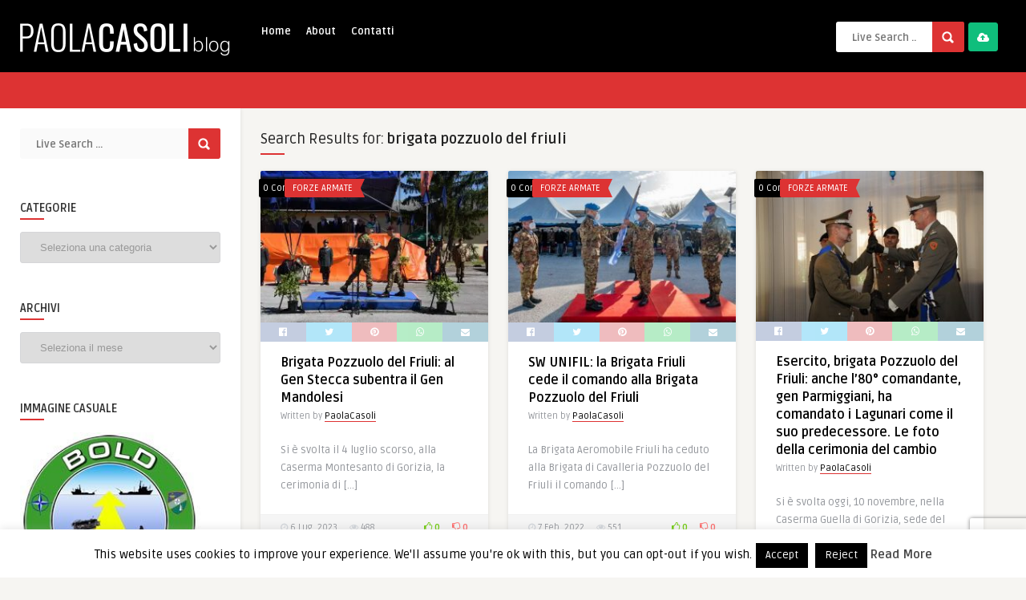

--- FILE ---
content_type: text/html; charset=UTF-8
request_url: https://www.paolacasoli.com/?s=brigata+pozzuolo+del+friuli
body_size: 25372
content:
<!DOCTYPE HTML>
<html lang="it-IT">
<head>
	<!-- Meta Tags -->
	<meta http-equiv="Content-Type" content="text/html; charset=UTF-8" />
	
	<!-- Title -->
     

    <!-- Mobile Device Meta -->
    <meta name="viewport" content="width=device-width, initial-scale=1"> 
    
    <!-- The HTML5 Shim for older browsers (mostly older versions of IE). -->
	<!--[if IE]> <script src="https://www.paolacasoli.com/wp-content/themes/pin-wp/js/html5.js"></script> <![endif]-->

	<!-- Favicons and rss / pingback -->
    <link rel="alternate" type="application/rss+xml" title="Paola Casoli Blog RSS Feed" href="https://www.paolacasoli.com/feed/" />
    <link rel="pingback" href="https://www.paolacasoli.com/xmlrpc.php" />
    <link rel="shortcut icon" type="image/png" href="https://www.paolacasoli.com/wp-content/themes/pin-wp/images/web-icon.png"/>  

    <!-- Custom style -->
    <style type="text/css">/*HOMEPAGE */
.home .article-comm {
display:none
}
.home ul.masonry_list .article-category {
margin:10px 0 0 5px
}

/* SINGLE */
.single .single-box, .single .sidebar {
display:none
}

.single .single-content {
width:100%;
}
.related-box .article-comm {
display:none
}

.single .entry-top {
width:90%;
}
.single .entry {
width:70%
}
.single .related-box {
width:90%
}
#responsive-menu-button {
display:none !important
}header, .sticky, .jquerycssmenu ul li ul { background-color: #000000 !important; }.jquerycssmenu ul li a  { color: #FFFFFF !important;}.menu-categories .jquerycssmenu ul li a  { color: #FFFFFF !important;}.jquerycssmenu ul li span  { color: #5a5a5b !important;}.entry p a  { color: #FFFFFF !important;}.entry p a  { background-color: #dd3333 !important;}footer .wrap-footer, .social-section { background-color: #000000 !important; }a:hover, .review-box-nr i, .review-box-nr, ul.aut-meta li.name a, div.feed-info i, .article_list li .an-display-author a, .widget_anthemes_categories li, div.tagcloud span, .widget_archive li, .widget_meta li, #mcTagMap .tagindex h4, #sc_mcTagMap .tagindex h4, ul.masonry_list .an-widget-title i, #infscr-loading span, .rb-experience-rating, ul.article_list .an-widget-title i { color: #dd3333 !important;}.bar-header, .menu-categories .jquerycssmenu ul li ul, #searchform2 .buttonicon, header .stickytop #searchform2 .buttonicon, .featured-articles .article-category, ul.masonry_list .article-category, .entry-btn, .my-paginated-posts span, #newsletter-form input.newsletter-btn, ul.article_list .article-category, #contactform .sendemail, #back-top span, .wp-pagenavi span.current, .wp-pagenavi a:hover { background-color: #dd3333 !important;}.archive-header h3:after, div.entry-excerpt:after, h3.widget-title:after, .rb-resume-block .rb-experience .rb-section-title:after, .rb-resume-block .rb-experience-item .rb-right p:after, .widget h3.title:after, h3.top-title:after  { background: none repeat scroll 0% 0% #dd3333 !important; }#mcTagMap .tagindex h4, #sc_mcTagMap .tagindex h4 { border-bottom: 5px solid #dd3333 !important;}.featured-articles .title-box span a, ul.masonry_list .an-widget-title span a, .entry-top span a, div.feed-info strong, ul.article_list .an-widget-title span a, .copyright a  { border-bottom: 1px solid #dd3333 !important;}.menu-categories .jquerycssmenu ul li ul { border-top: 3px solid #dd3333 !important;}.featured-articles .article-category i, ul.masonry_list .article-category i, ul.article_list .article-category i   { border-color: #dd3333 transparent #dd3333 #dd3333 !important;}.featured-title, .article-comm, .wp-pagenavi a, .wp-pagenavi span, .single-content h3.title, .my-paginated-posts p a, #wp-calendar tbody td#today, .comments h3.comment-reply-title, #commentform #sendemail, form.wpcf7-form input.wpcf7-submit { background-color: #000000 !important; }.single-content h3.title i, .comments h3.comment-reply-title i { border-color: #000000 transparent #000000 #000000 !important;}.arrow-down-related  { border-top: 10px solid #000000!important; }.thumbs-rating-container .thumbs-rating-up    { color: #6ecb0a !important; }.thumbs-rating-container .thumbs-rating-down    { color: #fe6969 !important; }html body  { background-color: #f6f5f2!important; }</style>

    <!-- Theme output -->
    <title>brigata pozzuolo del friuli | Paola Casoli Blog</title>
<meta name='robots' content='max-image-preview:large' />
	<style>img:is([sizes="auto" i], [sizes^="auto," i]) { contain-intrinsic-size: 3000px 1500px }</style>
	<link rel='dns-prefetch' href='//fonts.googleapis.com' />
<link href="https://fonts.googleapis.com" rel='preconnect' />
<link href='//fonts.gstatic.com' crossorigin='' rel='preconnect' />
<link rel="alternate" type="application/rss+xml" title="Paola Casoli Blog &raquo; Feed" href="https://www.paolacasoli.com/feed/" />
<link rel="alternate" type="application/rss+xml" title="Paola Casoli Blog &raquo; Feed dei commenti" href="https://www.paolacasoli.com/comments/feed/" />
<link rel="alternate" type="application/rss+xml" title="Paola Casoli Blog &raquo; Risultati della ricerca per i feed di &#8220;brigata pozzuolo del friuli&#8221;" href="https://www.paolacasoli.com/search/brigata+pozzuolo+del+friuli/feed/rss2/" />
		<style>
			.lazyload,
			.lazyloading {
				max-width: 100%;
			}
		</style>
		<script type="ba01d973634952188111d51c-text/javascript">
/* <![CDATA[ */
window._wpemojiSettings = {"baseUrl":"https:\/\/s.w.org\/images\/core\/emoji\/16.0.1\/72x72\/","ext":".png","svgUrl":"https:\/\/s.w.org\/images\/core\/emoji\/16.0.1\/svg\/","svgExt":".svg","source":{"concatemoji":"https:\/\/www.paolacasoli.com\/wp-includes\/js\/wp-emoji-release.min.js?ver=6.8.3"}};
/*! This file is auto-generated */
!function(s,n){var o,i,e;function c(e){try{var t={supportTests:e,timestamp:(new Date).valueOf()};sessionStorage.setItem(o,JSON.stringify(t))}catch(e){}}function p(e,t,n){e.clearRect(0,0,e.canvas.width,e.canvas.height),e.fillText(t,0,0);var t=new Uint32Array(e.getImageData(0,0,e.canvas.width,e.canvas.height).data),a=(e.clearRect(0,0,e.canvas.width,e.canvas.height),e.fillText(n,0,0),new Uint32Array(e.getImageData(0,0,e.canvas.width,e.canvas.height).data));return t.every(function(e,t){return e===a[t]})}function u(e,t){e.clearRect(0,0,e.canvas.width,e.canvas.height),e.fillText(t,0,0);for(var n=e.getImageData(16,16,1,1),a=0;a<n.data.length;a++)if(0!==n.data[a])return!1;return!0}function f(e,t,n,a){switch(t){case"flag":return n(e,"\ud83c\udff3\ufe0f\u200d\u26a7\ufe0f","\ud83c\udff3\ufe0f\u200b\u26a7\ufe0f")?!1:!n(e,"\ud83c\udde8\ud83c\uddf6","\ud83c\udde8\u200b\ud83c\uddf6")&&!n(e,"\ud83c\udff4\udb40\udc67\udb40\udc62\udb40\udc65\udb40\udc6e\udb40\udc67\udb40\udc7f","\ud83c\udff4\u200b\udb40\udc67\u200b\udb40\udc62\u200b\udb40\udc65\u200b\udb40\udc6e\u200b\udb40\udc67\u200b\udb40\udc7f");case"emoji":return!a(e,"\ud83e\udedf")}return!1}function g(e,t,n,a){var r="undefined"!=typeof WorkerGlobalScope&&self instanceof WorkerGlobalScope?new OffscreenCanvas(300,150):s.createElement("canvas"),o=r.getContext("2d",{willReadFrequently:!0}),i=(o.textBaseline="top",o.font="600 32px Arial",{});return e.forEach(function(e){i[e]=t(o,e,n,a)}),i}function t(e){var t=s.createElement("script");t.src=e,t.defer=!0,s.head.appendChild(t)}"undefined"!=typeof Promise&&(o="wpEmojiSettingsSupports",i=["flag","emoji"],n.supports={everything:!0,everythingExceptFlag:!0},e=new Promise(function(e){s.addEventListener("DOMContentLoaded",e,{once:!0})}),new Promise(function(t){var n=function(){try{var e=JSON.parse(sessionStorage.getItem(o));if("object"==typeof e&&"number"==typeof e.timestamp&&(new Date).valueOf()<e.timestamp+604800&&"object"==typeof e.supportTests)return e.supportTests}catch(e){}return null}();if(!n){if("undefined"!=typeof Worker&&"undefined"!=typeof OffscreenCanvas&&"undefined"!=typeof URL&&URL.createObjectURL&&"undefined"!=typeof Blob)try{var e="postMessage("+g.toString()+"("+[JSON.stringify(i),f.toString(),p.toString(),u.toString()].join(",")+"));",a=new Blob([e],{type:"text/javascript"}),r=new Worker(URL.createObjectURL(a),{name:"wpTestEmojiSupports"});return void(r.onmessage=function(e){c(n=e.data),r.terminate(),t(n)})}catch(e){}c(n=g(i,f,p,u))}t(n)}).then(function(e){for(var t in e)n.supports[t]=e[t],n.supports.everything=n.supports.everything&&n.supports[t],"flag"!==t&&(n.supports.everythingExceptFlag=n.supports.everythingExceptFlag&&n.supports[t]);n.supports.everythingExceptFlag=n.supports.everythingExceptFlag&&!n.supports.flag,n.DOMReady=!1,n.readyCallback=function(){n.DOMReady=!0}}).then(function(){return e}).then(function(){var e;n.supports.everything||(n.readyCallback(),(e=n.source||{}).concatemoji?t(e.concatemoji):e.wpemoji&&e.twemoji&&(t(e.twemoji),t(e.wpemoji)))}))}((window,document),window._wpemojiSettings);
/* ]]> */
</script>
<style id='wp-emoji-styles-inline-css' type='text/css'>

	img.wp-smiley, img.emoji {
		display: inline !important;
		border: none !important;
		box-shadow: none !important;
		height: 1em !important;
		width: 1em !important;
		margin: 0 0.07em !important;
		vertical-align: -0.1em !important;
		background: none !important;
		padding: 0 !important;
	}
</style>
<link rel='stylesheet' id='wp-block-library-css' href='https://www.paolacasoli.com/wp-includes/css/dist/block-library/style.min.css?ver=6.8.3' type='text/css' media='all' />
<style id='classic-theme-styles-inline-css' type='text/css'>
/*! This file is auto-generated */
.wp-block-button__link{color:#fff;background-color:#32373c;border-radius:9999px;box-shadow:none;text-decoration:none;padding:calc(.667em + 2px) calc(1.333em + 2px);font-size:1.125em}.wp-block-file__button{background:#32373c;color:#fff;text-decoration:none}
</style>
<style id='hot-random-image-hot-random-image-block-style-inline-css' type='text/css'>
/*!***************************************************************************************************************************************************************************************************************************************!*\
  !*** css ./node_modules/css-loader/dist/cjs.js??ruleSet[1].rules[4].use[1]!./node_modules/postcss-loader/dist/cjs.js??ruleSet[1].rules[4].use[2]!./node_modules/sass-loader/dist/cjs.js??ruleSet[1].rules[4].use[3]!./src/style.scss ***!
  \***************************************************************************************************************************************************************************************************************************************/
/**
 * The following styles get applied both on the front of your site
 * and in the editor.
 *
 * Replace them with your own styles or remove the file completely.
 */

/*# sourceMappingURL=style-index.css.map*/
</style>
<style id='global-styles-inline-css' type='text/css'>
:root{--wp--preset--aspect-ratio--square: 1;--wp--preset--aspect-ratio--4-3: 4/3;--wp--preset--aspect-ratio--3-4: 3/4;--wp--preset--aspect-ratio--3-2: 3/2;--wp--preset--aspect-ratio--2-3: 2/3;--wp--preset--aspect-ratio--16-9: 16/9;--wp--preset--aspect-ratio--9-16: 9/16;--wp--preset--color--black: #000000;--wp--preset--color--cyan-bluish-gray: #abb8c3;--wp--preset--color--white: #ffffff;--wp--preset--color--pale-pink: #f78da7;--wp--preset--color--vivid-red: #cf2e2e;--wp--preset--color--luminous-vivid-orange: #ff6900;--wp--preset--color--luminous-vivid-amber: #fcb900;--wp--preset--color--light-green-cyan: #7bdcb5;--wp--preset--color--vivid-green-cyan: #00d084;--wp--preset--color--pale-cyan-blue: #8ed1fc;--wp--preset--color--vivid-cyan-blue: #0693e3;--wp--preset--color--vivid-purple: #9b51e0;--wp--preset--gradient--vivid-cyan-blue-to-vivid-purple: linear-gradient(135deg,rgba(6,147,227,1) 0%,rgb(155,81,224) 100%);--wp--preset--gradient--light-green-cyan-to-vivid-green-cyan: linear-gradient(135deg,rgb(122,220,180) 0%,rgb(0,208,130) 100%);--wp--preset--gradient--luminous-vivid-amber-to-luminous-vivid-orange: linear-gradient(135deg,rgba(252,185,0,1) 0%,rgba(255,105,0,1) 100%);--wp--preset--gradient--luminous-vivid-orange-to-vivid-red: linear-gradient(135deg,rgba(255,105,0,1) 0%,rgb(207,46,46) 100%);--wp--preset--gradient--very-light-gray-to-cyan-bluish-gray: linear-gradient(135deg,rgb(238,238,238) 0%,rgb(169,184,195) 100%);--wp--preset--gradient--cool-to-warm-spectrum: linear-gradient(135deg,rgb(74,234,220) 0%,rgb(151,120,209) 20%,rgb(207,42,186) 40%,rgb(238,44,130) 60%,rgb(251,105,98) 80%,rgb(254,248,76) 100%);--wp--preset--gradient--blush-light-purple: linear-gradient(135deg,rgb(255,206,236) 0%,rgb(152,150,240) 100%);--wp--preset--gradient--blush-bordeaux: linear-gradient(135deg,rgb(254,205,165) 0%,rgb(254,45,45) 50%,rgb(107,0,62) 100%);--wp--preset--gradient--luminous-dusk: linear-gradient(135deg,rgb(255,203,112) 0%,rgb(199,81,192) 50%,rgb(65,88,208) 100%);--wp--preset--gradient--pale-ocean: linear-gradient(135deg,rgb(255,245,203) 0%,rgb(182,227,212) 50%,rgb(51,167,181) 100%);--wp--preset--gradient--electric-grass: linear-gradient(135deg,rgb(202,248,128) 0%,rgb(113,206,126) 100%);--wp--preset--gradient--midnight: linear-gradient(135deg,rgb(2,3,129) 0%,rgb(40,116,252) 100%);--wp--preset--font-size--small: 13px;--wp--preset--font-size--medium: 20px;--wp--preset--font-size--large: 36px;--wp--preset--font-size--x-large: 42px;--wp--preset--spacing--20: 0.44rem;--wp--preset--spacing--30: 0.67rem;--wp--preset--spacing--40: 1rem;--wp--preset--spacing--50: 1.5rem;--wp--preset--spacing--60: 2.25rem;--wp--preset--spacing--70: 3.38rem;--wp--preset--spacing--80: 5.06rem;--wp--preset--shadow--natural: 6px 6px 9px rgba(0, 0, 0, 0.2);--wp--preset--shadow--deep: 12px 12px 50px rgba(0, 0, 0, 0.4);--wp--preset--shadow--sharp: 6px 6px 0px rgba(0, 0, 0, 0.2);--wp--preset--shadow--outlined: 6px 6px 0px -3px rgba(255, 255, 255, 1), 6px 6px rgba(0, 0, 0, 1);--wp--preset--shadow--crisp: 6px 6px 0px rgba(0, 0, 0, 1);}:where(.is-layout-flex){gap: 0.5em;}:where(.is-layout-grid){gap: 0.5em;}body .is-layout-flex{display: flex;}.is-layout-flex{flex-wrap: wrap;align-items: center;}.is-layout-flex > :is(*, div){margin: 0;}body .is-layout-grid{display: grid;}.is-layout-grid > :is(*, div){margin: 0;}:where(.wp-block-columns.is-layout-flex){gap: 2em;}:where(.wp-block-columns.is-layout-grid){gap: 2em;}:where(.wp-block-post-template.is-layout-flex){gap: 1.25em;}:where(.wp-block-post-template.is-layout-grid){gap: 1.25em;}.has-black-color{color: var(--wp--preset--color--black) !important;}.has-cyan-bluish-gray-color{color: var(--wp--preset--color--cyan-bluish-gray) !important;}.has-white-color{color: var(--wp--preset--color--white) !important;}.has-pale-pink-color{color: var(--wp--preset--color--pale-pink) !important;}.has-vivid-red-color{color: var(--wp--preset--color--vivid-red) !important;}.has-luminous-vivid-orange-color{color: var(--wp--preset--color--luminous-vivid-orange) !important;}.has-luminous-vivid-amber-color{color: var(--wp--preset--color--luminous-vivid-amber) !important;}.has-light-green-cyan-color{color: var(--wp--preset--color--light-green-cyan) !important;}.has-vivid-green-cyan-color{color: var(--wp--preset--color--vivid-green-cyan) !important;}.has-pale-cyan-blue-color{color: var(--wp--preset--color--pale-cyan-blue) !important;}.has-vivid-cyan-blue-color{color: var(--wp--preset--color--vivid-cyan-blue) !important;}.has-vivid-purple-color{color: var(--wp--preset--color--vivid-purple) !important;}.has-black-background-color{background-color: var(--wp--preset--color--black) !important;}.has-cyan-bluish-gray-background-color{background-color: var(--wp--preset--color--cyan-bluish-gray) !important;}.has-white-background-color{background-color: var(--wp--preset--color--white) !important;}.has-pale-pink-background-color{background-color: var(--wp--preset--color--pale-pink) !important;}.has-vivid-red-background-color{background-color: var(--wp--preset--color--vivid-red) !important;}.has-luminous-vivid-orange-background-color{background-color: var(--wp--preset--color--luminous-vivid-orange) !important;}.has-luminous-vivid-amber-background-color{background-color: var(--wp--preset--color--luminous-vivid-amber) !important;}.has-light-green-cyan-background-color{background-color: var(--wp--preset--color--light-green-cyan) !important;}.has-vivid-green-cyan-background-color{background-color: var(--wp--preset--color--vivid-green-cyan) !important;}.has-pale-cyan-blue-background-color{background-color: var(--wp--preset--color--pale-cyan-blue) !important;}.has-vivid-cyan-blue-background-color{background-color: var(--wp--preset--color--vivid-cyan-blue) !important;}.has-vivid-purple-background-color{background-color: var(--wp--preset--color--vivid-purple) !important;}.has-black-border-color{border-color: var(--wp--preset--color--black) !important;}.has-cyan-bluish-gray-border-color{border-color: var(--wp--preset--color--cyan-bluish-gray) !important;}.has-white-border-color{border-color: var(--wp--preset--color--white) !important;}.has-pale-pink-border-color{border-color: var(--wp--preset--color--pale-pink) !important;}.has-vivid-red-border-color{border-color: var(--wp--preset--color--vivid-red) !important;}.has-luminous-vivid-orange-border-color{border-color: var(--wp--preset--color--luminous-vivid-orange) !important;}.has-luminous-vivid-amber-border-color{border-color: var(--wp--preset--color--luminous-vivid-amber) !important;}.has-light-green-cyan-border-color{border-color: var(--wp--preset--color--light-green-cyan) !important;}.has-vivid-green-cyan-border-color{border-color: var(--wp--preset--color--vivid-green-cyan) !important;}.has-pale-cyan-blue-border-color{border-color: var(--wp--preset--color--pale-cyan-blue) !important;}.has-vivid-cyan-blue-border-color{border-color: var(--wp--preset--color--vivid-cyan-blue) !important;}.has-vivid-purple-border-color{border-color: var(--wp--preset--color--vivid-purple) !important;}.has-vivid-cyan-blue-to-vivid-purple-gradient-background{background: var(--wp--preset--gradient--vivid-cyan-blue-to-vivid-purple) !important;}.has-light-green-cyan-to-vivid-green-cyan-gradient-background{background: var(--wp--preset--gradient--light-green-cyan-to-vivid-green-cyan) !important;}.has-luminous-vivid-amber-to-luminous-vivid-orange-gradient-background{background: var(--wp--preset--gradient--luminous-vivid-amber-to-luminous-vivid-orange) !important;}.has-luminous-vivid-orange-to-vivid-red-gradient-background{background: var(--wp--preset--gradient--luminous-vivid-orange-to-vivid-red) !important;}.has-very-light-gray-to-cyan-bluish-gray-gradient-background{background: var(--wp--preset--gradient--very-light-gray-to-cyan-bluish-gray) !important;}.has-cool-to-warm-spectrum-gradient-background{background: var(--wp--preset--gradient--cool-to-warm-spectrum) !important;}.has-blush-light-purple-gradient-background{background: var(--wp--preset--gradient--blush-light-purple) !important;}.has-blush-bordeaux-gradient-background{background: var(--wp--preset--gradient--blush-bordeaux) !important;}.has-luminous-dusk-gradient-background{background: var(--wp--preset--gradient--luminous-dusk) !important;}.has-pale-ocean-gradient-background{background: var(--wp--preset--gradient--pale-ocean) !important;}.has-electric-grass-gradient-background{background: var(--wp--preset--gradient--electric-grass) !important;}.has-midnight-gradient-background{background: var(--wp--preset--gradient--midnight) !important;}.has-small-font-size{font-size: var(--wp--preset--font-size--small) !important;}.has-medium-font-size{font-size: var(--wp--preset--font-size--medium) !important;}.has-large-font-size{font-size: var(--wp--preset--font-size--large) !important;}.has-x-large-font-size{font-size: var(--wp--preset--font-size--x-large) !important;}
:where(.wp-block-post-template.is-layout-flex){gap: 1.25em;}:where(.wp-block-post-template.is-layout-grid){gap: 1.25em;}
:where(.wp-block-columns.is-layout-flex){gap: 2em;}:where(.wp-block-columns.is-layout-grid){gap: 2em;}
:root :where(.wp-block-pullquote){font-size: 1.5em;line-height: 1.6;}
</style>
<link rel='stylesheet' id='anthemes_shortcode_styles-css' href='https://www.paolacasoli.com/wp-content/plugins/anthemes-shortcodes/includes/css/anthemes-shortcodes.css?ver=6.8.3' type='text/css' media='all' />
<link rel='stylesheet' id='contact-form-7-css' href='https://www.paolacasoli.com/wp-content/plugins/contact-form-7/includes/css/styles.css?ver=6.1.3' type='text/css' media='all' />
<link rel='stylesheet' id='cookie-law-info-css' href='https://www.paolacasoli.com/wp-content/plugins/cookie-law-info/legacy/public/css/cookie-law-info-public.css?ver=3.3.6' type='text/css' media='all' />
<link rel='stylesheet' id='cookie-law-info-gdpr-css' href='https://www.paolacasoli.com/wp-content/plugins/cookie-law-info/legacy/public/css/cookie-law-info-gdpr.css?ver=3.3.6' type='text/css' media='all' />
<link rel='stylesheet' id='thumbs_rating_styles-css' href='https://www.paolacasoli.com/wp-content/plugins/thumbs-rating/css/style.css?ver=1.0.0' type='text/css' media='all' />
<link rel='stylesheet' id='style-css' href='https://www.paolacasoli.com/wp-content/themes/pin-wp/style.css?ver=5.1' type='text/css' media='all' />
<link rel='stylesheet' id='default-css' href='https://www.paolacasoli.com/wp-content/themes/pin-wp/css/colors/default.css?ver=5.1' type='text/css' media='all' />
<link rel='stylesheet' id='responsive-css' href='https://www.paolacasoli.com/wp-content/themes/pin-wp/css/responsive.css?ver=5.1' type='text/css' media='all' />
<link rel='stylesheet' id='google-font-css' href='//fonts.googleapis.com/css?family=Ruda%3A400%2C700&#038;ver=6.8.3' type='text/css' media='all' />
<link rel='stylesheet' id='font-awesome-css' href='https://www.paolacasoli.com/wp-content/themes/pin-wp/css/font-awesome-4.7.0/css/font-awesome.min.css?ver=6.8.3' type='text/css' media='all' />
<link rel='stylesheet' id='wp-pagenavi-css' href='https://www.paolacasoli.com/wp-content/plugins/wp-pagenavi/pagenavi-css.css?ver=2.70' type='text/css' media='all' />
<script type="ba01d973634952188111d51c-text/javascript" src="https://www.paolacasoli.com/wp-includes/js/jquery/jquery.min.js?ver=3.7.1" id="jquery-core-js"></script>
<script type="ba01d973634952188111d51c-text/javascript" src="https://www.paolacasoli.com/wp-includes/js/jquery/jquery-migrate.min.js?ver=3.4.1" id="jquery-migrate-js"></script>
<script type="ba01d973634952188111d51c-text/javascript" id="cookie-law-info-js-extra">
/* <![CDATA[ */
var Cli_Data = {"nn_cookie_ids":[],"cookielist":[],"non_necessary_cookies":[],"ccpaEnabled":"","ccpaRegionBased":"","ccpaBarEnabled":"","strictlyEnabled":["necessary","obligatoire"],"ccpaType":"gdpr","js_blocking":"","custom_integration":"","triggerDomRefresh":"","secure_cookies":""};
var cli_cookiebar_settings = {"animate_speed_hide":"500","animate_speed_show":"500","background":"#fff","border":"#444","border_on":"","button_1_button_colour":"#000","button_1_button_hover":"#000000","button_1_link_colour":"#fff","button_1_as_button":"1","button_1_new_win":"","button_2_button_colour":"#333","button_2_button_hover":"#292929","button_2_link_colour":"#444","button_2_as_button":"","button_2_hidebar":"","button_3_button_colour":"#000","button_3_button_hover":"#000000","button_3_link_colour":"#fff","button_3_as_button":"1","button_3_new_win":"","button_4_button_colour":"#000","button_4_button_hover":"#000000","button_4_link_colour":"#fff","button_4_as_button":"1","button_7_button_colour":"#61a229","button_7_button_hover":"#4e8221","button_7_link_colour":"#fff","button_7_as_button":"1","button_7_new_win":"","font_family":"inherit","header_fix":"","notify_animate_hide":"1","notify_animate_show":"","notify_div_id":"#cookie-law-info-bar","notify_position_horizontal":"right","notify_position_vertical":"bottom","scroll_close":"1","scroll_close_reload":"1","accept_close_reload":"","reject_close_reload":"","showagain_tab":"1","showagain_background":"#fff","showagain_border":"#000","showagain_div_id":"#cookie-law-info-again","showagain_x_position":"100px","text":"#000","show_once_yn":"","show_once":"10000","logging_on":"","as_popup":"","popup_overlay":"1","bar_heading_text":"","cookie_bar_as":"banner","popup_showagain_position":"bottom-right","widget_position":"left"};
var log_object = {"ajax_url":"https:\/\/www.paolacasoli.com\/wp-admin\/admin-ajax.php"};
/* ]]> */
</script>
<script type="ba01d973634952188111d51c-text/javascript" src="https://www.paolacasoli.com/wp-content/plugins/cookie-law-info/legacy/public/js/cookie-law-info-public.js?ver=3.3.6" id="cookie-law-info-js"></script>
<script type="ba01d973634952188111d51c-text/javascript" id="thumbs_rating_scripts-js-extra">
/* <![CDATA[ */
var thumbs_rating_ajax = {"ajax_url":"https:\/\/www.paolacasoli.com\/wp-admin\/admin-ajax.php","nonce":"d65455459d"};
/* ]]> */
</script>
<script type="ba01d973634952188111d51c-text/javascript" src="https://www.paolacasoli.com/wp-content/plugins/thumbs-rating/js/general.js?ver=4.0.1" id="thumbs_rating_scripts-js"></script>
<link rel="https://api.w.org/" href="https://www.paolacasoli.com/wp-json/" /><link rel="EditURI" type="application/rsd+xml" title="RSD" href="https://www.paolacasoli.com/xmlrpc.php?rsd" />
		<script type="ba01d973634952188111d51c-text/javascript">
			document.documentElement.className = document.documentElement.className.replace('no-js', 'js');
		</script>
				<style>
			.no-js img.lazyload {
				display: none;
			}

			figure.wp-block-image img.lazyloading {
				min-width: 150px;
			}

			.lazyload,
			.lazyloading {
				--smush-placeholder-width: 100px;
				--smush-placeholder-aspect-ratio: 1/1;
				width: var(--smush-image-width, var(--smush-placeholder-width)) !important;
				aspect-ratio: var(--smush-image-aspect-ratio, var(--smush-placeholder-aspect-ratio)) !important;
			}

						.lazyload, .lazyloading {
				opacity: 0;
			}

			.lazyloaded {
				opacity: 1;
				transition: opacity 400ms;
				transition-delay: 0ms;
			}

					</style>
							<!-- Google Analytics tracking code output by Beehive Analytics Pro -->
						<script async src="https://www.googletagmanager.com/gtag/js?id=G-89GPBR7D87&l=beehiveDataLayer" type="ba01d973634952188111d51c-text/javascript"></script>
		<script type="ba01d973634952188111d51c-text/javascript">
						window.beehiveDataLayer = window.beehiveDataLayer || [];
			function beehive_ga() {beehiveDataLayer.push(arguments);}
			beehive_ga('js', new Date())
						beehive_ga('config', 'G-89GPBR7D87', {
				'anonymize_ip': false,
				'allow_google_signals': false,
			})
					</script>
		<!-- SEO meta tags powered by SmartCrawl https://wpmudev.com/project/smartcrawl-wordpress-seo/ -->
<link rel="canonical" href="https://www.paolacasoli.com/search/brigata+pozzuolo+del+friuli/" />
<script type="application/ld+json">{"@context":"https:\/\/schema.org","@graph":[{"@type":"Organization","@id":"https:\/\/www.paolacasoli.com\/#schema-publishing-organization","url":"https:\/\/www.paolacasoli.com","name":"Paola Casoli Blog"},{"@type":"WebSite","@id":"https:\/\/www.paolacasoli.com\/#schema-website","url":"https:\/\/www.paolacasoli.com","name":"OCW Sport","encoding":"UTF-8","potentialAction":{"@type":"SearchAction","target":"https:\/\/www.paolacasoli.com\/search\/{search_term_string}\/","query-input":"required name=search_term_string"}},{"@type":"SearchResultsPage","@id":"https:\/\/www.paolacasoli.com\/search\/brigata+pozzuolo+del+friuli\/#schema-webpage","isPartOf":{"@id":"https:\/\/www.paolacasoli.com\/#schema-website"},"publisher":{"@id":"https:\/\/www.paolacasoli.com\/#schema-publishing-organization"},"url":"https:\/\/www.paolacasoli.com\/search\/brigata+pozzuolo+del+friuli\/","mainEntity":{"@type":"ItemList","itemListElement":[{"@type":"ListItem","position":"1","url":"https:\/\/www.paolacasoli.com\/2023\/07\/brigata-pozzuolo-del-friuli-al-gen-stecca-subentra-il-gen-mandolesi\/"},{"@type":"ListItem","position":"2","url":"https:\/\/www.paolacasoli.com\/2022\/02\/sw-unifil-la-brigata-friuli-cede-il-comando-alla-brigata-pozzuolo-del-friuli\/"},{"@type":"ListItem","position":"3","url":"https:\/\/www.paolacasoli.com\/2017\/11\/esercito-brigata-pozzuolo-del-friuli-anche-l80-comandante-gen-parmiggiani-comandato-lagunari-suo-predecessore-le-foto-della-cerimonia-del-cambio\/"},{"@type":"ListItem","position":"4","url":"https:\/\/www.paolacasoli.com\/2016\/03\/brigata-pozzuolo-del-friuli-precetto-pasquale-celebrato-gorizia-le-foto\/"},{"@type":"ListItem","position":"5","url":"https:\/\/www.paolacasoli.com\/2016\/03\/brigata-pozzuolo-del-friuli-181-anni-fa-si-costituiva-la-brigata-di-cavalleria-che-si-distinse-nei-fatti-darme-di-pozzuolo-del-friuli\/"},{"@type":"ListItem","position":"6","url":"https:\/\/www.paolacasoli.com\/2016\/03\/brigata-pozzuolo-del-friuli-8-seminario-sulla-comunicazione-dedicato-al-territorio\/"},{"@type":"ListItem","position":"7","url":"https:\/\/www.paolacasoli.com\/2014\/10\/l%e2%80%99altra-meta-della-divisa-presenta-oltre-le-stelle-libro-di-testimonianze-di-famiglie-militari-oggi-il-debutto-del-tour-a-udine-domani-su-invito-alla-brigata-pozzuolo-del-friuli-a-gorizia\/"},{"@type":"ListItem","position":"8","url":"https:\/\/www.paolacasoli.com\/2012\/06\/brigata-pozzuolo-del-friuli-avvicendamento-al-comando-al-generale-boni-succede-il-collega-angelotti\/"},{"@type":"ListItem","position":"9","url":"https:\/\/www.paolacasoli.com\/2011\/09\/la-brigata-pozzuolo-del-friuli-conclude-il-seminario-sulla-comunicazione-e-riceve-la-visita-del-generale-tarricone\/"},{"@type":"ListItem","position":"10","url":"https:\/\/www.paolacasoli.com\/2022\/01\/rc-w-kfor-alla-brigata-folgore-subentra-la-pozzuolo-del-friuli\/"}]}},{"@type":"BreadcrumbList","@id":"https:\/\/www.paolacasoli.com?s=brigata pozzuolo del friuli\/#breadcrumb","itemListElement":[{"@type":"ListItem","position":1,"name":"Home","item":"https:\/\/www.paolacasoli.com"},{"@type":"ListItem","position":2,"name":"Search for 'brigata pozzuolo del friuli'"}]}]}</script>
<meta property="og:type" content="object" />
<meta property="og:url" content="https://www.paolacasoli.com/search/brigata+pozzuolo+del+friuli/" />
<meta property="og:title" content="brigata pozzuolo del friuli | Paola Casoli Blog" />
<meta name="twitter:card" content="summary" />
<meta name="twitter:title" content="brigata pozzuolo del friuli | Paola Casoli Blog" />
<!-- /SEO -->
		<style type="text/css" id="wp-custom-css">
			/* FIX GIUSTIFICATO */
.entry-img-300 {
	display:none !important
}		</style>
		 

</head>
<body  class="search search-results wp-theme-pin-wp"> 
<!-- Begin Header -->
<header> 
        <div class="main-header">
            <div class="sticky-on">
                <a href="https://www.paolacasoli.com/"><img class="logo lazyload" data-src="https://www.paolacasoli.com/wp-content/uploads/2020/04/pcb.png" alt="Paola Casoli Blog" src="[data-uri]" style="--smush-placeholder-width: 526px; --smush-placeholder-aspect-ratio: 526/180;" /></a>

                                <!-- Navigation Menu -->
                <nav id="myjquerymenu" class="jquerycssmenu">
                    <ul><li id="menu-item-38995" class="menu-item menu-item-type-custom menu-item-object-custom menu-item-home menu-item-38995"><a href="https://www.paolacasoli.com/">Home</a></li>
<li id="menu-item-38993" class="menu-item menu-item-type-post_type menu-item-object-page menu-item-38993"><a href="https://www.paolacasoli.com/about/">About</a></li>
<li id="menu-item-38994" class="menu-item menu-item-type-post_type menu-item-object-page menu-item-38994"><a href="https://www.paolacasoli.com/contatti/">Contatti</a></li>
</ul>                </nav><!-- end #myjquerymenu -->
                
                                <!-- Upload Button -->
                <div class="uploadbtn">
                                            <a href="#" class="simplebtn green2"><i class="fa fa-cloud-upload"></i> <span>Upload</span></a>                     
                </div>
                
                <!-- search form get_search_form(); -->
                <form id="searchform2" class="header-search" method="get" action="https://www.paolacasoli.com/">
    <input placeholder="Live Search ..." type="text" name="s" id="s" />
    <input type="submit" value="Search" class="buttonicon" />
</form><div class="clear"></div>            </div>
            <div class="clear"></div>
        </div><!-- end .main-header -->

                <div class="bar-header">
            <div class="wrap-center">
                            </div>
        </div>
        </header><!-- end #header -->



<!-- Begin Home Full width -->
<div class="home-fullwidth">

    <!-- Begin Sidebar (left) -->
    <aside class="sidebar-left">
<div class="widget widget_search"><form id="searchform2" class="header-search" method="get" action="https://www.paolacasoli.com/">
    <input placeholder="Live Search ..." type="text" name="s" id="s" />
    <input type="submit" value="Search" class="buttonicon" />
</form><div class="clear"></div></div><div class="widget widget_categories"><h3 class="title">Categorie</h3><div class="clear"></div><form action="https://www.paolacasoli.com" method="get"><label class="screen-reader-text" for="cat">Categorie</label><select  name='cat' id='cat' class='postform'>
	<option value='-1'>Seleziona una categoria</option>
	<option class="level-0" value="9286">#MilSO&nbsp;&nbsp;(24)</option>
	<option class="level-1" value="9305">&nbsp;&nbsp;&nbsp;AMD&nbsp;&nbsp;(15)</option>
	<option class="level-1" value="9288">&nbsp;&nbsp;&nbsp;Michela Diani&nbsp;&nbsp;(3)</option>
	<option class="level-1" value="9289">&nbsp;&nbsp;&nbsp;Paola Antognazza&nbsp;&nbsp;(2)</option>
	<option class="level-1" value="9287">&nbsp;&nbsp;&nbsp;Rachele Magro&nbsp;&nbsp;(6)</option>
	<option class="level-0" value="3">Afghanistan&nbsp;&nbsp;(859)</option>
	<option class="level-0" value="446">Albania&nbsp;&nbsp;(43)</option>
	<option class="level-0" value="14509">Aviazione civile&nbsp;&nbsp;(2)</option>
	<option class="level-0" value="123">Bosnia&nbsp;&nbsp;(64)</option>
	<option class="level-0" value="8579">Carteggi&nbsp;&nbsp;(19)</option>
	<option class="level-0" value="2587">CoEs Centres of excellence&nbsp;&nbsp;(8)</option>
	<option class="level-0" value="4518">Cyber epigrammi&nbsp;&nbsp;(75)</option>
	<option class="level-0" value="5190">Echi&nbsp;&nbsp;(9)</option>
	<option class="level-0" value="125">Forze Armate&nbsp;&nbsp;(5.165)</option>
	<option class="level-0" value="14520">Forze Armate in scala&nbsp;&nbsp;(21)</option>
	<option class="level-0" value="1167">Inchiostro antipatico&nbsp;&nbsp;(244)</option>
	<option class="level-0" value="17">interviste&nbsp;&nbsp;(52)</option>
	<option class="level-0" value="124">Iraq&nbsp;&nbsp;(155)</option>
	<option class="level-0" value="9">Kosovo&nbsp;&nbsp;(368)</option>
	<option class="level-0" value="100">Libano&nbsp;&nbsp;(581)</option>
	<option class="level-0" value="9528">Nuove leve&nbsp;&nbsp;(96)</option>
	<option class="level-1" value="10432">&nbsp;&nbsp;&nbsp;Agnese Sollero&nbsp;&nbsp;(1)</option>
	<option class="level-1" value="10174">&nbsp;&nbsp;&nbsp;Anna Miykova&nbsp;&nbsp;(12)</option>
	<option class="level-1" value="10433">&nbsp;&nbsp;&nbsp;Annalisa Boccalon&nbsp;&nbsp;(1)</option>
	<option class="level-1" value="12462">&nbsp;&nbsp;&nbsp;Federico Bianchini&nbsp;&nbsp;(4)</option>
	<option class="level-1" value="12473">&nbsp;&nbsp;&nbsp;Filippo Malinverno&nbsp;&nbsp;(7)</option>
	<option class="level-1" value="10182">&nbsp;&nbsp;&nbsp;Giovanni Pallotta&nbsp;&nbsp;(7)</option>
	<option class="level-1" value="10378">&nbsp;&nbsp;&nbsp;Luca Maiotti&nbsp;&nbsp;(17)</option>
	<option class="level-1" value="9538">&nbsp;&nbsp;&nbsp;Luca Susic&nbsp;&nbsp;(15)</option>
	<option class="level-1" value="9995">&nbsp;&nbsp;&nbsp;Marco Antollovich&nbsp;&nbsp;(23)</option>
	<option class="level-1" value="10431">&nbsp;&nbsp;&nbsp;Valentina Mentesana&nbsp;&nbsp;(8)</option>
	<option class="level-0" value="302">past papers&nbsp;&nbsp;(105)</option>
	<option class="level-1" value="303">&nbsp;&nbsp;&nbsp;2004&nbsp;&nbsp;(24)</option>
	<option class="level-1" value="443">&nbsp;&nbsp;&nbsp;2005&nbsp;&nbsp;(44)</option>
	<option class="level-1" value="590">&nbsp;&nbsp;&nbsp;2006&nbsp;&nbsp;(19)</option>
	<option class="level-1" value="613">&nbsp;&nbsp;&nbsp;2007&nbsp;&nbsp;(16)</option>
	<option class="level-0" value="6549">Post pubblicitari&nbsp;&nbsp;(3)</option>
	<option class="level-0" value="14130">Pubblicazioni&nbsp;&nbsp;(1)</option>
	<option class="level-0" value="1428">Roma dixit &#8211; News from Italy&nbsp;&nbsp;(24)</option>
	<option class="level-0" value="1">Senza Categoria&nbsp;&nbsp;(40)</option>
	<option class="level-0" value="39">Serbia&nbsp;&nbsp;(61)</option>
	<option class="level-0" value="241">Sicurezza&nbsp;&nbsp;(739)</option>
	<option class="level-0" value="18">tales&nbsp;&nbsp;(183)</option>
	<option class="level-0" value="6022">Una Acies&nbsp;&nbsp;(5)</option>
	<option class="level-1" value="9838">&nbsp;&nbsp;&nbsp;8° corso&nbsp;&nbsp;(4)</option>
	<option class="level-0" value="1424">Vicino Oriente&nbsp;&nbsp;(9)</option>
</select>
</form><script type="ba01d973634952188111d51c-text/javascript">
/* <![CDATA[ */

(function() {
	var dropdown = document.getElementById( "cat" );
	function onCatChange() {
		if ( dropdown.options[ dropdown.selectedIndex ].value > 0 ) {
			dropdown.parentNode.submit();
		}
	}
	dropdown.onchange = onCatChange;
})();

/* ]]> */
</script>
</div><div class="widget widget_archive"><h3 class="title">Archivi</h3><div class="clear"></div>		<label class="screen-reader-text" for="archives-dropdown-2">Archivi</label>
		<select id="archives-dropdown-2" name="archive-dropdown">
			
			<option value="">Seleziona il mese</option>
				<option value='https://www.paolacasoli.com/2024/03/'> Marzo 2024 &nbsp;(3)</option>
	<option value='https://www.paolacasoli.com/2024/02/'> Febbraio 2024 &nbsp;(6)</option>
	<option value='https://www.paolacasoli.com/2024/01/'> Gennaio 2024 &nbsp;(2)</option>
	<option value='https://www.paolacasoli.com/2023/11/'> Novembre 2023 &nbsp;(5)</option>
	<option value='https://www.paolacasoli.com/2023/09/'> Settembre 2023 &nbsp;(1)</option>
	<option value='https://www.paolacasoli.com/2023/08/'> Agosto 2023 &nbsp;(3)</option>
	<option value='https://www.paolacasoli.com/2023/07/'> Luglio 2023 &nbsp;(9)</option>
	<option value='https://www.paolacasoli.com/2023/06/'> Giugno 2023 &nbsp;(3)</option>
	<option value='https://www.paolacasoli.com/2023/05/'> Maggio 2023 &nbsp;(8)</option>
	<option value='https://www.paolacasoli.com/2023/04/'> Aprile 2023 &nbsp;(5)</option>
	<option value='https://www.paolacasoli.com/2023/03/'> Marzo 2023 &nbsp;(10)</option>
	<option value='https://www.paolacasoli.com/2023/02/'> Febbraio 2023 &nbsp;(5)</option>
	<option value='https://www.paolacasoli.com/2023/01/'> Gennaio 2023 &nbsp;(5)</option>
	<option value='https://www.paolacasoli.com/2022/12/'> Dicembre 2022 &nbsp;(12)</option>
	<option value='https://www.paolacasoli.com/2022/11/'> Novembre 2022 &nbsp;(11)</option>
	<option value='https://www.paolacasoli.com/2022/10/'> Ottobre 2022 &nbsp;(2)</option>
	<option value='https://www.paolacasoli.com/2022/09/'> Settembre 2022 &nbsp;(9)</option>
	<option value='https://www.paolacasoli.com/2022/08/'> Agosto 2022 &nbsp;(12)</option>
	<option value='https://www.paolacasoli.com/2022/07/'> Luglio 2022 &nbsp;(11)</option>
	<option value='https://www.paolacasoli.com/2022/05/'> Maggio 2022 &nbsp;(9)</option>
	<option value='https://www.paolacasoli.com/2022/04/'> Aprile 2022 &nbsp;(3)</option>
	<option value='https://www.paolacasoli.com/2022/03/'> Marzo 2022 &nbsp;(11)</option>
	<option value='https://www.paolacasoli.com/2022/02/'> Febbraio 2022 &nbsp;(8)</option>
	<option value='https://www.paolacasoli.com/2022/01/'> Gennaio 2022 &nbsp;(16)</option>
	<option value='https://www.paolacasoli.com/2021/12/'> Dicembre 2021 &nbsp;(7)</option>
	<option value='https://www.paolacasoli.com/2021/11/'> Novembre 2021 &nbsp;(7)</option>
	<option value='https://www.paolacasoli.com/2021/10/'> Ottobre 2021 &nbsp;(13)</option>
	<option value='https://www.paolacasoli.com/2021/09/'> Settembre 2021 &nbsp;(5)</option>
	<option value='https://www.paolacasoli.com/2021/08/'> Agosto 2021 &nbsp;(5)</option>
	<option value='https://www.paolacasoli.com/2021/07/'> Luglio 2021 &nbsp;(6)</option>
	<option value='https://www.paolacasoli.com/2021/06/'> Giugno 2021 &nbsp;(14)</option>
	<option value='https://www.paolacasoli.com/2021/05/'> Maggio 2021 &nbsp;(33)</option>
	<option value='https://www.paolacasoli.com/2021/04/'> Aprile 2021 &nbsp;(14)</option>
	<option value='https://www.paolacasoli.com/2021/03/'> Marzo 2021 &nbsp;(23)</option>
	<option value='https://www.paolacasoli.com/2021/02/'> Febbraio 2021 &nbsp;(20)</option>
	<option value='https://www.paolacasoli.com/2021/01/'> Gennaio 2021 &nbsp;(12)</option>
	<option value='https://www.paolacasoli.com/2020/12/'> Dicembre 2020 &nbsp;(35)</option>
	<option value='https://www.paolacasoli.com/2020/11/'> Novembre 2020 &nbsp;(24)</option>
	<option value='https://www.paolacasoli.com/2020/10/'> Ottobre 2020 &nbsp;(39)</option>
	<option value='https://www.paolacasoli.com/2020/09/'> Settembre 2020 &nbsp;(15)</option>
	<option value='https://www.paolacasoli.com/2020/08/'> Agosto 2020 &nbsp;(9)</option>
	<option value='https://www.paolacasoli.com/2020/07/'> Luglio 2020 &nbsp;(26)</option>
	<option value='https://www.paolacasoli.com/2020/06/'> Giugno 2020 &nbsp;(22)</option>
	<option value='https://www.paolacasoli.com/2020/05/'> Maggio 2020 &nbsp;(14)</option>
	<option value='https://www.paolacasoli.com/2020/04/'> Aprile 2020 &nbsp;(17)</option>
	<option value='https://www.paolacasoli.com/2020/03/'> Marzo 2020 &nbsp;(17)</option>
	<option value='https://www.paolacasoli.com/2020/02/'> Febbraio 2020 &nbsp;(25)</option>
	<option value='https://www.paolacasoli.com/2020/01/'> Gennaio 2020 &nbsp;(22)</option>
	<option value='https://www.paolacasoli.com/2019/12/'> Dicembre 2019 &nbsp;(28)</option>
	<option value='https://www.paolacasoli.com/2019/11/'> Novembre 2019 &nbsp;(28)</option>
	<option value='https://www.paolacasoli.com/2019/10/'> Ottobre 2019 &nbsp;(36)</option>
	<option value='https://www.paolacasoli.com/2019/09/'> Settembre 2019 &nbsp;(31)</option>
	<option value='https://www.paolacasoli.com/2019/08/'> Agosto 2019 &nbsp;(9)</option>
	<option value='https://www.paolacasoli.com/2019/07/'> Luglio 2019 &nbsp;(27)</option>
	<option value='https://www.paolacasoli.com/2019/06/'> Giugno 2019 &nbsp;(43)</option>
	<option value='https://www.paolacasoli.com/2019/05/'> Maggio 2019 &nbsp;(35)</option>
	<option value='https://www.paolacasoli.com/2019/04/'> Aprile 2019 &nbsp;(38)</option>
	<option value='https://www.paolacasoli.com/2019/03/'> Marzo 2019 &nbsp;(38)</option>
	<option value='https://www.paolacasoli.com/2019/02/'> Febbraio 2019 &nbsp;(28)</option>
	<option value='https://www.paolacasoli.com/2019/01/'> Gennaio 2019 &nbsp;(34)</option>
	<option value='https://www.paolacasoli.com/2018/12/'> Dicembre 2018 &nbsp;(19)</option>
	<option value='https://www.paolacasoli.com/2018/11/'> Novembre 2018 &nbsp;(34)</option>
	<option value='https://www.paolacasoli.com/2018/10/'> Ottobre 2018 &nbsp;(53)</option>
	<option value='https://www.paolacasoli.com/2018/09/'> Settembre 2018 &nbsp;(42)</option>
	<option value='https://www.paolacasoli.com/2018/08/'> Agosto 2018 &nbsp;(39)</option>
	<option value='https://www.paolacasoli.com/2018/07/'> Luglio 2018 &nbsp;(40)</option>
	<option value='https://www.paolacasoli.com/2018/06/'> Giugno 2018 &nbsp;(48)</option>
	<option value='https://www.paolacasoli.com/2018/05/'> Maggio 2018 &nbsp;(48)</option>
	<option value='https://www.paolacasoli.com/2018/04/'> Aprile 2018 &nbsp;(48)</option>
	<option value='https://www.paolacasoli.com/2018/03/'> Marzo 2018 &nbsp;(48)</option>
	<option value='https://www.paolacasoli.com/2018/02/'> Febbraio 2018 &nbsp;(41)</option>
	<option value='https://www.paolacasoli.com/2018/01/'> Gennaio 2018 &nbsp;(49)</option>
	<option value='https://www.paolacasoli.com/2017/12/'> Dicembre 2017 &nbsp;(56)</option>
	<option value='https://www.paolacasoli.com/2017/11/'> Novembre 2017 &nbsp;(51)</option>
	<option value='https://www.paolacasoli.com/2017/10/'> Ottobre 2017 &nbsp;(51)</option>
	<option value='https://www.paolacasoli.com/2017/09/'> Settembre 2017 &nbsp;(41)</option>
	<option value='https://www.paolacasoli.com/2017/08/'> Agosto 2017 &nbsp;(38)</option>
	<option value='https://www.paolacasoli.com/2017/07/'> Luglio 2017 &nbsp;(56)</option>
	<option value='https://www.paolacasoli.com/2017/06/'> Giugno 2017 &nbsp;(65)</option>
	<option value='https://www.paolacasoli.com/2017/05/'> Maggio 2017 &nbsp;(71)</option>
	<option value='https://www.paolacasoli.com/2017/04/'> Aprile 2017 &nbsp;(42)</option>
	<option value='https://www.paolacasoli.com/2017/03/'> Marzo 2017 &nbsp;(64)</option>
	<option value='https://www.paolacasoli.com/2017/02/'> Febbraio 2017 &nbsp;(43)</option>
	<option value='https://www.paolacasoli.com/2017/01/'> Gennaio 2017 &nbsp;(30)</option>
	<option value='https://www.paolacasoli.com/2016/12/'> Dicembre 2016 &nbsp;(35)</option>
	<option value='https://www.paolacasoli.com/2016/11/'> Novembre 2016 &nbsp;(49)</option>
	<option value='https://www.paolacasoli.com/2016/10/'> Ottobre 2016 &nbsp;(41)</option>
	<option value='https://www.paolacasoli.com/2016/09/'> Settembre 2016 &nbsp;(38)</option>
	<option value='https://www.paolacasoli.com/2016/08/'> Agosto 2016 &nbsp;(33)</option>
	<option value='https://www.paolacasoli.com/2016/07/'> Luglio 2016 &nbsp;(46)</option>
	<option value='https://www.paolacasoli.com/2016/06/'> Giugno 2016 &nbsp;(50)</option>
	<option value='https://www.paolacasoli.com/2016/05/'> Maggio 2016 &nbsp;(51)</option>
	<option value='https://www.paolacasoli.com/2016/04/'> Aprile 2016 &nbsp;(39)</option>
	<option value='https://www.paolacasoli.com/2016/03/'> Marzo 2016 &nbsp;(41)</option>
	<option value='https://www.paolacasoli.com/2016/02/'> Febbraio 2016 &nbsp;(40)</option>
	<option value='https://www.paolacasoli.com/2016/01/'> Gennaio 2016 &nbsp;(35)</option>
	<option value='https://www.paolacasoli.com/2015/12/'> Dicembre 2015 &nbsp;(41)</option>
	<option value='https://www.paolacasoli.com/2015/11/'> Novembre 2015 &nbsp;(44)</option>
	<option value='https://www.paolacasoli.com/2015/10/'> Ottobre 2015 &nbsp;(40)</option>
	<option value='https://www.paolacasoli.com/2015/09/'> Settembre 2015 &nbsp;(44)</option>
	<option value='https://www.paolacasoli.com/2015/08/'> Agosto 2015 &nbsp;(46)</option>
	<option value='https://www.paolacasoli.com/2015/07/'> Luglio 2015 &nbsp;(57)</option>
	<option value='https://www.paolacasoli.com/2015/06/'> Giugno 2015 &nbsp;(49)</option>
	<option value='https://www.paolacasoli.com/2015/05/'> Maggio 2015 &nbsp;(64)</option>
	<option value='https://www.paolacasoli.com/2015/04/'> Aprile 2015 &nbsp;(41)</option>
	<option value='https://www.paolacasoli.com/2015/03/'> Marzo 2015 &nbsp;(51)</option>
	<option value='https://www.paolacasoli.com/2015/02/'> Febbraio 2015 &nbsp;(44)</option>
	<option value='https://www.paolacasoli.com/2015/01/'> Gennaio 2015 &nbsp;(37)</option>
	<option value='https://www.paolacasoli.com/2014/12/'> Dicembre 2014 &nbsp;(43)</option>
	<option value='https://www.paolacasoli.com/2014/11/'> Novembre 2014 &nbsp;(47)</option>
	<option value='https://www.paolacasoli.com/2014/10/'> Ottobre 2014 &nbsp;(45)</option>
	<option value='https://www.paolacasoli.com/2014/09/'> Settembre 2014 &nbsp;(48)</option>
	<option value='https://www.paolacasoli.com/2014/08/'> Agosto 2014 &nbsp;(38)</option>
	<option value='https://www.paolacasoli.com/2014/07/'> Luglio 2014 &nbsp;(50)</option>
	<option value='https://www.paolacasoli.com/2014/06/'> Giugno 2014 &nbsp;(64)</option>
	<option value='https://www.paolacasoli.com/2014/05/'> Maggio 2014 &nbsp;(59)</option>
	<option value='https://www.paolacasoli.com/2014/04/'> Aprile 2014 &nbsp;(54)</option>
	<option value='https://www.paolacasoli.com/2014/03/'> Marzo 2014 &nbsp;(67)</option>
	<option value='https://www.paolacasoli.com/2014/02/'> Febbraio 2014 &nbsp;(72)</option>
	<option value='https://www.paolacasoli.com/2014/01/'> Gennaio 2014 &nbsp;(58)</option>
	<option value='https://www.paolacasoli.com/2013/12/'> Dicembre 2013 &nbsp;(36)</option>
	<option value='https://www.paolacasoli.com/2013/11/'> Novembre 2013 &nbsp;(59)</option>
	<option value='https://www.paolacasoli.com/2013/10/'> Ottobre 2013 &nbsp;(60)</option>
	<option value='https://www.paolacasoli.com/2013/09/'> Settembre 2013 &nbsp;(50)</option>
	<option value='https://www.paolacasoli.com/2013/08/'> Agosto 2013 &nbsp;(44)</option>
	<option value='https://www.paolacasoli.com/2013/07/'> Luglio 2013 &nbsp;(59)</option>
	<option value='https://www.paolacasoli.com/2013/06/'> Giugno 2013 &nbsp;(68)</option>
	<option value='https://www.paolacasoli.com/2013/05/'> Maggio 2013 &nbsp;(58)</option>
	<option value='https://www.paolacasoli.com/2013/04/'> Aprile 2013 &nbsp;(58)</option>
	<option value='https://www.paolacasoli.com/2013/03/'> Marzo 2013 &nbsp;(62)</option>
	<option value='https://www.paolacasoli.com/2013/02/'> Febbraio 2013 &nbsp;(42)</option>
	<option value='https://www.paolacasoli.com/2013/01/'> Gennaio 2013 &nbsp;(53)</option>
	<option value='https://www.paolacasoli.com/2012/12/'> Dicembre 2012 &nbsp;(45)</option>
	<option value='https://www.paolacasoli.com/2012/11/'> Novembre 2012 &nbsp;(46)</option>
	<option value='https://www.paolacasoli.com/2012/10/'> Ottobre 2012 &nbsp;(68)</option>
	<option value='https://www.paolacasoli.com/2012/09/'> Settembre 2012 &nbsp;(48)</option>
	<option value='https://www.paolacasoli.com/2012/08/'> Agosto 2012 &nbsp;(40)</option>
	<option value='https://www.paolacasoli.com/2012/07/'> Luglio 2012 &nbsp;(50)</option>
	<option value='https://www.paolacasoli.com/2012/06/'> Giugno 2012 &nbsp;(49)</option>
	<option value='https://www.paolacasoli.com/2012/05/'> Maggio 2012 &nbsp;(67)</option>
	<option value='https://www.paolacasoli.com/2012/04/'> Aprile 2012 &nbsp;(54)</option>
	<option value='https://www.paolacasoli.com/2012/03/'> Marzo 2012 &nbsp;(80)</option>
	<option value='https://www.paolacasoli.com/2012/02/'> Febbraio 2012 &nbsp;(68)</option>
	<option value='https://www.paolacasoli.com/2012/01/'> Gennaio 2012 &nbsp;(62)</option>
	<option value='https://www.paolacasoli.com/2011/12/'> Dicembre 2011 &nbsp;(45)</option>
	<option value='https://www.paolacasoli.com/2011/11/'> Novembre 2011 &nbsp;(41)</option>
	<option value='https://www.paolacasoli.com/2011/10/'> Ottobre 2011 &nbsp;(47)</option>
	<option value='https://www.paolacasoli.com/2011/09/'> Settembre 2011 &nbsp;(35)</option>
	<option value='https://www.paolacasoli.com/2011/08/'> Agosto 2011 &nbsp;(38)</option>
	<option value='https://www.paolacasoli.com/2011/07/'> Luglio 2011 &nbsp;(39)</option>
	<option value='https://www.paolacasoli.com/2011/06/'> Giugno 2011 &nbsp;(40)</option>
	<option value='https://www.paolacasoli.com/2011/05/'> Maggio 2011 &nbsp;(40)</option>
	<option value='https://www.paolacasoli.com/2011/04/'> Aprile 2011 &nbsp;(24)</option>
	<option value='https://www.paolacasoli.com/2011/03/'> Marzo 2011 &nbsp;(38)</option>
	<option value='https://www.paolacasoli.com/2011/02/'> Febbraio 2011 &nbsp;(26)</option>
	<option value='https://www.paolacasoli.com/2011/01/'> Gennaio 2011 &nbsp;(27)</option>
	<option value='https://www.paolacasoli.com/2010/12/'> Dicembre 2010 &nbsp;(20)</option>
	<option value='https://www.paolacasoli.com/2010/11/'> Novembre 2010 &nbsp;(29)</option>
	<option value='https://www.paolacasoli.com/2010/10/'> Ottobre 2010 &nbsp;(15)</option>
	<option value='https://www.paolacasoli.com/2010/09/'> Settembre 2010 &nbsp;(19)</option>
	<option value='https://www.paolacasoli.com/2010/08/'> Agosto 2010 &nbsp;(22)</option>
	<option value='https://www.paolacasoli.com/2010/07/'> Luglio 2010 &nbsp;(21)</option>
	<option value='https://www.paolacasoli.com/2010/06/'> Giugno 2010 &nbsp;(10)</option>
	<option value='https://www.paolacasoli.com/2010/05/'> Maggio 2010 &nbsp;(20)</option>
	<option value='https://www.paolacasoli.com/2010/04/'> Aprile 2010 &nbsp;(14)</option>
	<option value='https://www.paolacasoli.com/2010/03/'> Marzo 2010 &nbsp;(18)</option>
	<option value='https://www.paolacasoli.com/2010/02/'> Febbraio 2010 &nbsp;(16)</option>
	<option value='https://www.paolacasoli.com/2010/01/'> Gennaio 2010 &nbsp;(8)</option>
	<option value='https://www.paolacasoli.com/2009/12/'> Dicembre 2009 &nbsp;(3)</option>
	<option value='https://www.paolacasoli.com/2009/11/'> Novembre 2009 &nbsp;(11)</option>
	<option value='https://www.paolacasoli.com/2009/10/'> Ottobre 2009 &nbsp;(8)</option>
	<option value='https://www.paolacasoli.com/2009/09/'> Settembre 2009 &nbsp;(11)</option>
	<option value='https://www.paolacasoli.com/2009/08/'> Agosto 2009 &nbsp;(11)</option>
	<option value='https://www.paolacasoli.com/2009/07/'> Luglio 2009 &nbsp;(4)</option>
	<option value='https://www.paolacasoli.com/2009/06/'> Giugno 2009 &nbsp;(15)</option>
	<option value='https://www.paolacasoli.com/2009/05/'> Maggio 2009 &nbsp;(17)</option>
	<option value='https://www.paolacasoli.com/2009/04/'> Aprile 2009 &nbsp;(1)</option>
	<option value='https://www.paolacasoli.com/2009/03/'> Marzo 2009 &nbsp;(2)</option>
	<option value='https://www.paolacasoli.com/2008/07/'> Luglio 2008 &nbsp;(2)</option>
	<option value='https://www.paolacasoli.com/2008/06/'> Giugno 2008 &nbsp;(13)</option>
	<option value='https://www.paolacasoli.com/2008/05/'> Maggio 2008 &nbsp;(17)</option>
	<option value='https://www.paolacasoli.com/2008/04/'> Aprile 2008 &nbsp;(9)</option>
	<option value='https://www.paolacasoli.com/2008/03/'> Marzo 2008 &nbsp;(7)</option>
	<option value='https://www.paolacasoli.com/2008/02/'> Febbraio 2008 &nbsp;(3)</option>
	<option value='https://www.paolacasoli.com/2007/12/'> Dicembre 2007 &nbsp;(1)</option>
	<option value='https://www.paolacasoli.com/2007/11/'> Novembre 2007 &nbsp;(3)</option>
	<option value='https://www.paolacasoli.com/2007/10/'> Ottobre 2007 &nbsp;(2)</option>
	<option value='https://www.paolacasoli.com/2007/08/'> Agosto 2007 &nbsp;(4)</option>
	<option value='https://www.paolacasoli.com/2007/04/'> Aprile 2007 &nbsp;(1)</option>
	<option value='https://www.paolacasoli.com/2007/01/'> Gennaio 2007 &nbsp;(5)</option>
	<option value='https://www.paolacasoli.com/2006/12/'> Dicembre 2006 &nbsp;(4)</option>
	<option value='https://www.paolacasoli.com/2006/11/'> Novembre 2006 &nbsp;(5)</option>
	<option value='https://www.paolacasoli.com/2006/07/'> Luglio 2006 &nbsp;(1)</option>
	<option value='https://www.paolacasoli.com/2006/04/'> Aprile 2006 &nbsp;(1)</option>
	<option value='https://www.paolacasoli.com/2006/03/'> Marzo 2006 &nbsp;(2)</option>
	<option value='https://www.paolacasoli.com/2006/02/'> Febbraio 2006 &nbsp;(4)</option>
	<option value='https://www.paolacasoli.com/2006/01/'> Gennaio 2006 &nbsp;(2)</option>
	<option value='https://www.paolacasoli.com/2005/12/'> Dicembre 2005 &nbsp;(6)</option>
	<option value='https://www.paolacasoli.com/2005/11/'> Novembre 2005 &nbsp;(7)</option>
	<option value='https://www.paolacasoli.com/2005/10/'> Ottobre 2005 &nbsp;(4)</option>
	<option value='https://www.paolacasoli.com/2005/09/'> Settembre 2005 &nbsp;(1)</option>
	<option value='https://www.paolacasoli.com/2005/08/'> Agosto 2005 &nbsp;(8)</option>
	<option value='https://www.paolacasoli.com/2005/07/'> Luglio 2005 &nbsp;(1)</option>
	<option value='https://www.paolacasoli.com/2005/06/'> Giugno 2005 &nbsp;(2)</option>
	<option value='https://www.paolacasoli.com/2005/05/'> Maggio 2005 &nbsp;(5)</option>
	<option value='https://www.paolacasoli.com/2005/03/'> Marzo 2005 &nbsp;(1)</option>
	<option value='https://www.paolacasoli.com/2005/02/'> Febbraio 2005 &nbsp;(6)</option>
	<option value='https://www.paolacasoli.com/2005/01/'> Gennaio 2005 &nbsp;(3)</option>
	<option value='https://www.paolacasoli.com/2004/12/'> Dicembre 2004 &nbsp;(5)</option>
	<option value='https://www.paolacasoli.com/2004/11/'> Novembre 2004 &nbsp;(13)</option>
	<option value='https://www.paolacasoli.com/2004/10/'> Ottobre 2004 &nbsp;(4)</option>
	<option value='https://www.paolacasoli.com/2004/08/'> Agosto 2004 &nbsp;(1)</option>
	<option value='https://www.paolacasoli.com/2004/07/'> Luglio 2004 &nbsp;(1)</option>

		</select>

			<script type="ba01d973634952188111d51c-text/javascript">
/* <![CDATA[ */

(function() {
	var dropdown = document.getElementById( "archives-dropdown-2" );
	function onSelectChange() {
		if ( dropdown.options[ dropdown.selectedIndex ].value !== '' ) {
			document.location.href = this.options[ this.selectedIndex ].value;
		}
	}
	dropdown.onchange = onSelectChange;
})();

/* ]]> */
</script>
</div><div class="widget Hot_random_image"><h3 class="title">Immagine Casuale</h3><div class="clear"></div><figure class="wp-block-image"><img class="hot-random-image lazyload" style="width:90%;height:auto" data-src="https://www.paolacasoli.com/wp-content/uploads/randomimg/Bold%20Monarch%202011%20LOGO.jpg" alt="Immagine Casuale" src="[data-uri]" /></figure></div><div class="widget widget_meta"><h3 class="title">Utility</h3><div class="clear"></div>
		<ul>
						<li><a href="https://www.paolacasoli.com/wp-login.php">Accedi</a></li>
			<li><a href="https://www.paolacasoli.com/feed/">Feed dei contenuti</a></li>
			<li><a href="https://www.paolacasoli.com/comments/feed/">Feed dei commenti</a></li>

			<li><a href="https://it.wordpress.org/">WordPress.org</a></li>
		</ul>

		</div></aside>    <!-- end #sidebar (left) --> 

    <!-- Begin Main Wrap Content -->
    <div class="wrap-content">


                    <div class="archive-header"><h3>Search Results for: <strong>brigata pozzuolo del friuli</strong></h3></div>
         


        <ul id="infinite-articles" class="masonry_list js-masonry"> 
        
                    
            <li class="ex34 post-65422 post type-post status-publish format-standard has-post-thumbnail hentry category-forze-armate tag-brigata-pozzuolo-del-friuli tag-cambio-comando tag-esercito-italiano tag-maurizio-ricco tag-strade-sicure" id="post-65422">


            
 
                             

                
                                                    
                                                    
                                                     <div class="article-comm"><a href="https://www.paolacasoli.com/2023/07/brigata-pozzuolo-del-friuli-al-gen-stecca-subentra-il-gen-mandolesi/#respond" class="comments-link" ><span class="dsq-postid" data-dsqidentifier="65422 https://www.paolacasoli.com/?p=65422"><i class="fa fa-comments"></i> 0</span></a></div>
                 <div class="article-category"><i></i> <a href="https://www.paolacasoli.com/categoria/forze-armate/" class="tiptipBlog" title="View all posts in Forze Armate">Forze Armate</a>                  </div><!-- end .article-category -->    
                 <a href="https://www.paolacasoli.com/2023/07/brigata-pozzuolo-del-friuli-al-gen-stecca-subentra-il-gen-mandolesi/"> <img width="300" height="200" src="https://www.paolacasoli.com/wp-content/uploads/2023/07/momento-del-passaggio-di-consegne-tra-il-Gen.-B.-Stecca-alla-sinistra-e-il-Gen.-B.-Mandolesi-alla-destra-300x200.jpg" class="attachment-thumbnail-blog-masonry size-thumbnail-blog-masonry wp-post-image" alt="" decoding="async" fetchpriority="high" srcset="https://www.paolacasoli.com/wp-content/uploads/2023/07/momento-del-passaggio-di-consegne-tra-il-Gen.-B.-Stecca-alla-sinistra-e-il-Gen.-B.-Mandolesi-alla-destra-300x200.jpg 300w, https://www.paolacasoli.com/wp-content/uploads/2023/07/momento-del-passaggio-di-consegne-tra-il-Gen.-B.-Stecca-alla-sinistra-e-il-Gen.-B.-Mandolesi-alla-destra.jpg 480w" sizes="(max-width: 300px) 100vw, 300px" /> </a> 
                
                <div class="home-share">
                                        <a class="fbbutton" target="_blank" href="https://www.facebook.com/sharer/sharer.php?u=https://www.paolacasoli.com/2023/07/brigata-pozzuolo-del-friuli-al-gen-stecca-subentra-il-gen-mandolesi/&amp;=Brigata Pozzuolo del Friuli: al Gen Stecca subentra il Gen Mandolesi" onClick="if (!window.__cfRLUnblockHandlers) return false; javascript:window.open(this.href, '', 'menubar=no,toolbar=no,resizable=yes,scrollbars=yes,height=400,width=700');return false;" data-cf-modified-ba01d973634952188111d51c-=""><i class="fa fa-facebook-official"></i></a>
                                        <a class="twbutton" target="_blank" href="https://twitter.com/intent/tweet?text=Check%20out%20this%20article:%20Brigata Pozzuolo del Friuli: al Gen Stecca subentra il Gen Mandolesi%20-%20https://www.paolacasoli.com/2023/07/brigata-pozzuolo-del-friuli-al-gen-stecca-subentra-il-gen-mandolesi/" onClick="if (!window.__cfRLUnblockHandlers) return false; javascript:window.open(this.href, '', 'menubar=no,toolbar=no,resizable=yes,scrollbars=yes,height=400,width=700');return false;" data-cf-modified-ba01d973634952188111d51c-=""><i class="fa fa-twitter"></i></a>
                                                            <a class="pinbutton" target="_blank" href="https://pinterest.com/pin/create/button/?url=https://www.paolacasoli.com/2023/07/brigata-pozzuolo-del-friuli-al-gen-stecca-subentra-il-gen-mandolesi/&amp;media=https://www.paolacasoli.com/wp-content/uploads/2023/07/momento-del-passaggio-di-consegne-tra-il-Gen.-B.-Stecca-alla-sinistra-e-il-Gen.-B.-Mandolesi-alla-destra.jpg&amp;description=Brigata Pozzuolo del Friuli: al Gen Stecca subentra il Gen Mandolesi" onClick="if (!window.__cfRLUnblockHandlers) return false; javascript:window.open(this.href, '', 'menubar=no,toolbar=no,resizable=yes,scrollbars=yes,height=400,width=700');return false;" data-cf-modified-ba01d973634952188111d51c-=""><i class="fa fa-pinterest"></i></a>                                        
                    <a class="whatsapp" target="_blank" href="https://api.whatsapp.com/send?text=https://www.paolacasoli.com/2023/07/brigata-pozzuolo-del-friuli-al-gen-stecca-subentra-il-gen-mandolesi/" data-action="share/whatsapp/share" onClick="if (!window.__cfRLUnblockHandlers) return false; javascript:window.open(this.href, '', 'menubar=no,toolbar=no,resizable=yes,scrollbars=yes,height=400,width=700');return false;" data-cf-modified-ba01d973634952188111d51c-=""><i class="fa fa-whatsapp"></i></a>
                                        <a class="emailbutton" target="_blank" href="/cdn-cgi/l/email-protection#[base64]" onClick="if (!window.__cfRLUnblockHandlers) return false; javascript:window.open(this.href, '', 'menubar=no,toolbar=no,resizable=yes,scrollbars=yes,height=400,width=700');return false;" data-cf-modified-ba01d973634952188111d51c-=""><i class="fa fa-envelope"></i></a>
                </div><!-- end #home-share -->
                <div class="clear"></div>                 
                
                        

                <div class="clear"></div>
                <div class="small-content">
                  <div class="an-widget-title">
                    <h2 class="article-title entry-title"><a href="https://www.paolacasoli.com/2023/07/brigata-pozzuolo-del-friuli-al-gen-stecca-subentra-il-gen-mandolesi/">Brigata Pozzuolo del Friuli: al Gen Stecca subentra il Gen Mandolesi</a></h2>
                                          
                    <span class="vcard author"><span class="fn">Written by <a href="https://www.paolacasoli.com/author/paolacasoli/" title="Articoli scritti da PaolaCasoli" rel="author">PaolaCasoli</a></span></span>
                  </div> 
                  <p><p>Si è svolta il 4 luglio scorso, alla Caserma Montesanto di Gorizia, la cerimonia di [&hellip;]</p>
</p>
                </div><!-- end .small-content -->

                <div class="home-meta">
                    <div class="an-display-time updated"><i class="fa fa-clock-o"></i> 
                                                    6 Lug, 2023                                            </div>
                    <div class="an-display-view"><i class="fa fa-eye"></i> 488 <span>Views</span></div>      
                        <div class="home-data">
                            <div  class="thumbs-rating-container" id="thumbs-rating-0" data-content-id="0"><span class="thumbs-rating-up" onclick="if (!window.__cfRLUnblockHandlers) return false; thumbs_rating_vote(0, 1);" data-cf-modified-ba01d973634952188111d51c-=""><i class="fa fa-thumbs-o-up"></i> 0</span> <span class="thumbs-rating-down" onclick="if (!window.__cfRLUnblockHandlers) return false; thumbs_rating_vote(0, 2);" data-cf-modified-ba01d973634952188111d51c-=""><i class="fa fa-thumbs-o-down"></i> 0</span><span class="thumbs-rating-already-voted" data-text="You already voted!"></span></div>                        </div><!-- end .home-data -->                        
                    <div class="clear"></div> 
                </div><!-- Meta ( time and comments ) -->  

            </li>
        
                    
            <li class="ex34 post-64036 post type-post status-publish format-standard has-post-thumbnail hentry category-forze-armate category-libano tag-brigata-aeromobile-friuli tag-brigata-pozzuolo-del-friuli tag-cimic tag-stefano-del-col tag-sw-unifil tag-toa tag-unifil" id="post-64036">


            
 
                             

                
                                                    
                                                    
                                                     <div class="article-comm"><a href="https://www.paolacasoli.com/2022/02/sw-unifil-la-brigata-friuli-cede-il-comando-alla-brigata-pozzuolo-del-friuli/#respond" class="comments-link" ><span class="dsq-postid" data-dsqidentifier="64036 https://www.paolacasoli.com/?p=64036"><i class="fa fa-comments"></i> 0</span></a></div>
                 <div class="article-category"><i></i> <a href="https://www.paolacasoli.com/categoria/forze-armate/" class="tiptipBlog" title="View all posts in Forze Armate">Forze Armate</a>                  </div><!-- end .article-category -->    
                 <a href="https://www.paolacasoli.com/2022/02/sw-unifil-la-brigata-friuli-cede-il-comando-alla-brigata-pozzuolo-del-friuli/"> <img width="300" height="200" data-src="https://www.paolacasoli.com/wp-content/uploads/2022/02/Foto-1-300x200.jpg" class="attachment-thumbnail-blog-masonry size-thumbnail-blog-masonry wp-post-image lazyload" alt="" decoding="async" data-srcset="https://www.paolacasoli.com/wp-content/uploads/2022/02/Foto-1-300x200.jpg 300w, https://www.paolacasoli.com/wp-content/uploads/2022/02/Foto-1.jpg 480w" data-sizes="(max-width: 300px) 100vw, 300px" src="[data-uri]" style="--smush-placeholder-width: 300px; --smush-placeholder-aspect-ratio: 300/200;" /> </a> 
                
                <div class="home-share">
                                        <a class="fbbutton" target="_blank" href="https://www.facebook.com/sharer/sharer.php?u=https://www.paolacasoli.com/2022/02/sw-unifil-la-brigata-friuli-cede-il-comando-alla-brigata-pozzuolo-del-friuli/&amp;=SW UNIFIL: la Brigata Friuli cede il comando alla Brigata Pozzuolo del Friuli" onClick="if (!window.__cfRLUnblockHandlers) return false; javascript:window.open(this.href, '', 'menubar=no,toolbar=no,resizable=yes,scrollbars=yes,height=400,width=700');return false;" data-cf-modified-ba01d973634952188111d51c-=""><i class="fa fa-facebook-official"></i></a>
                                        <a class="twbutton" target="_blank" href="https://twitter.com/intent/tweet?text=Check%20out%20this%20article:%20SW UNIFIL: la Brigata Friuli cede il comando alla Brigata Pozzuolo del Friuli%20-%20https://www.paolacasoli.com/2022/02/sw-unifil-la-brigata-friuli-cede-il-comando-alla-brigata-pozzuolo-del-friuli/" onClick="if (!window.__cfRLUnblockHandlers) return false; javascript:window.open(this.href, '', 'menubar=no,toolbar=no,resizable=yes,scrollbars=yes,height=400,width=700');return false;" data-cf-modified-ba01d973634952188111d51c-=""><i class="fa fa-twitter"></i></a>
                                                            <a class="pinbutton" target="_blank" href="https://pinterest.com/pin/create/button/?url=https://www.paolacasoli.com/2022/02/sw-unifil-la-brigata-friuli-cede-il-comando-alla-brigata-pozzuolo-del-friuli/&amp;media=https://www.paolacasoli.com/wp-content/uploads/2022/02/Foto-1.jpg&amp;description=SW UNIFIL: la Brigata Friuli cede il comando alla Brigata Pozzuolo del Friuli" onClick="if (!window.__cfRLUnblockHandlers) return false; javascript:window.open(this.href, '', 'menubar=no,toolbar=no,resizable=yes,scrollbars=yes,height=400,width=700');return false;" data-cf-modified-ba01d973634952188111d51c-=""><i class="fa fa-pinterest"></i></a>                                        
                    <a class="whatsapp" target="_blank" href="https://api.whatsapp.com/send?text=https://www.paolacasoli.com/2022/02/sw-unifil-la-brigata-friuli-cede-il-comando-alla-brigata-pozzuolo-del-friuli/" data-action="share/whatsapp/share" onClick="if (!window.__cfRLUnblockHandlers) return false; javascript:window.open(this.href, '', 'menubar=no,toolbar=no,resizable=yes,scrollbars=yes,height=400,width=700');return false;" data-cf-modified-ba01d973634952188111d51c-=""><i class="fa fa-whatsapp"></i></a>
                                        <a class="emailbutton" target="_blank" href="/cdn-cgi/l/email-protection#[base64]" onClick="if (!window.__cfRLUnblockHandlers) return false; javascript:window.open(this.href, '', 'menubar=no,toolbar=no,resizable=yes,scrollbars=yes,height=400,width=700');return false;" data-cf-modified-ba01d973634952188111d51c-=""><i class="fa fa-envelope"></i></a>
                </div><!-- end #home-share -->
                <div class="clear"></div>                 
                
                        

                <div class="clear"></div>
                <div class="small-content">
                  <div class="an-widget-title">
                    <h2 class="article-title entry-title"><a href="https://www.paolacasoli.com/2022/02/sw-unifil-la-brigata-friuli-cede-il-comando-alla-brigata-pozzuolo-del-friuli/">SW UNIFIL: la Brigata Friuli cede il comando alla Brigata Pozzuolo del Friuli</a></h2>
                                          
                    <span class="vcard author"><span class="fn">Written by <a href="https://www.paolacasoli.com/author/paolacasoli/" title="Articoli scritti da PaolaCasoli" rel="author">PaolaCasoli</a></span></span>
                  </div> 
                  <p><p>La Brigata Aeromobile Friuli ha ceduto alla Brigata di Cavalleria Pozzuolo del Friuli il comando [&hellip;]</p>
</p>
                </div><!-- end .small-content -->

                <div class="home-meta">
                    <div class="an-display-time updated"><i class="fa fa-clock-o"></i> 
                                                    7 Feb, 2022                                            </div>
                    <div class="an-display-view"><i class="fa fa-eye"></i> 551 <span>Views</span></div>      
                        <div class="home-data">
                            <div  class="thumbs-rating-container" id="thumbs-rating-0" data-content-id="0"><span class="thumbs-rating-up" onclick="if (!window.__cfRLUnblockHandlers) return false; thumbs_rating_vote(0, 1);" data-cf-modified-ba01d973634952188111d51c-=""><i class="fa fa-thumbs-o-up"></i> 0</span> <span class="thumbs-rating-down" onclick="if (!window.__cfRLUnblockHandlers) return false; thumbs_rating_vote(0, 2);" data-cf-modified-ba01d973634952188111d51c-=""><i class="fa fa-thumbs-o-down"></i> 0</span><span class="thumbs-rating-already-voted" data-text="You already voted!"></span></div>                        </div><!-- end .home-data -->                        
                    <div class="clear"></div> 
                </div><!-- Meta ( time and comments ) -->  

            </li>
        
                    
            <li class="ex34 post-51681 post type-post status-publish format-standard has-post-thumbnail hentry category-forze-armate tag-brigata-pozzuolo-del-friuli tag-cambio-comando tag-esercito-italiano tag-giovanni-parmiggiani tag-reggimento-lagunari-serenissima tag-ugo-cillo" id="post-51681">


            
 
                             

                
                                                    
                                                    
                                                     <div class="article-comm"><a href="https://www.paolacasoli.com/2017/11/esercito-brigata-pozzuolo-del-friuli-anche-l80-comandante-gen-parmiggiani-comandato-lagunari-suo-predecessore-le-foto-della-cerimonia-del-cambio/#respond" class="comments-link" ><span class="dsq-postid" data-dsqidentifier="51681 https://www.paolacasoli.com/?p=51681"><i class="fa fa-comments"></i> 0</span></a></div>
                 <div class="article-category"><i></i> <a href="https://www.paolacasoli.com/categoria/forze-armate/" class="tiptipBlog" title="View all posts in Forze Armate">Forze Armate</a>                  </div><!-- end .article-category -->    
                 <a href="https://www.paolacasoli.com/2017/11/esercito-brigata-pozzuolo-del-friuli-anche-l80-comandante-gen-parmiggiani-comandato-lagunari-suo-predecessore-le-foto-della-cerimonia-del-cambio/"> <img width="300" height="199" data-src="https://www.paolacasoli.com/wp-content/uploads/2017/11/il-Generale-Parmiggiani-a-sx-riceve-linsegna-di-comando.jpg" class="attachment-thumbnail-blog-masonry size-thumbnail-blog-masonry wp-post-image lazyload" alt="" decoding="async" data-srcset="https://www.paolacasoli.com/wp-content/uploads/2017/11/il-Generale-Parmiggiani-a-sx-riceve-linsegna-di-comando.jpg 480w, https://www.paolacasoli.com/wp-content/uploads/2017/11/il-Generale-Parmiggiani-a-sx-riceve-linsegna-di-comando-300x199.jpg 300w" data-sizes="(max-width: 300px) 100vw, 300px" src="[data-uri]" style="--smush-placeholder-width: 300px; --smush-placeholder-aspect-ratio: 300/199;" /> </a> 
                
                <div class="home-share">
                                        <a class="fbbutton" target="_blank" href="https://www.facebook.com/sharer/sharer.php?u=https://www.paolacasoli.com/2017/11/esercito-brigata-pozzuolo-del-friuli-anche-l80-comandante-gen-parmiggiani-comandato-lagunari-suo-predecessore-le-foto-della-cerimonia-del-cambio/&amp;=Esercito, brigata Pozzuolo del Friuli: anche l’80° comandante, gen Parmiggiani, ha comandato i Lagunari come il suo predecessore. Le foto della cerimonia del cambio" onClick="if (!window.__cfRLUnblockHandlers) return false; javascript:window.open(this.href, '', 'menubar=no,toolbar=no,resizable=yes,scrollbars=yes,height=400,width=700');return false;" data-cf-modified-ba01d973634952188111d51c-=""><i class="fa fa-facebook-official"></i></a>
                                        <a class="twbutton" target="_blank" href="https://twitter.com/intent/tweet?text=Check%20out%20this%20article:%20Esercito, brigata Pozzuolo del Friuli: anche l’80° comandante, gen Parmiggiani, ha comandato i Lagunari come il suo predecessore. Le foto della cerimonia del cambio%20-%20https://www.paolacasoli.com/2017/11/esercito-brigata-pozzuolo-del-friuli-anche-l80-comandante-gen-parmiggiani-comandato-lagunari-suo-predecessore-le-foto-della-cerimonia-del-cambio/" onClick="if (!window.__cfRLUnblockHandlers) return false; javascript:window.open(this.href, '', 'menubar=no,toolbar=no,resizable=yes,scrollbars=yes,height=400,width=700');return false;" data-cf-modified-ba01d973634952188111d51c-=""><i class="fa fa-twitter"></i></a>
                                                            <a class="pinbutton" target="_blank" href="https://pinterest.com/pin/create/button/?url=https://www.paolacasoli.com/2017/11/esercito-brigata-pozzuolo-del-friuli-anche-l80-comandante-gen-parmiggiani-comandato-lagunari-suo-predecessore-le-foto-della-cerimonia-del-cambio/&amp;media=https://www.paolacasoli.com/wp-content/uploads/2017/11/il-Generale-Parmiggiani-a-sx-riceve-linsegna-di-comando.jpg&amp;description=Esercito, brigata Pozzuolo del Friuli: anche l’80° comandante, gen Parmiggiani, ha comandato i Lagunari come il suo predecessore. Le foto della cerimonia del cambio" onClick="if (!window.__cfRLUnblockHandlers) return false; javascript:window.open(this.href, '', 'menubar=no,toolbar=no,resizable=yes,scrollbars=yes,height=400,width=700');return false;" data-cf-modified-ba01d973634952188111d51c-=""><i class="fa fa-pinterest"></i></a>                                        
                    <a class="whatsapp" target="_blank" href="https://api.whatsapp.com/send?text=https://www.paolacasoli.com/2017/11/esercito-brigata-pozzuolo-del-friuli-anche-l80-comandante-gen-parmiggiani-comandato-lagunari-suo-predecessore-le-foto-della-cerimonia-del-cambio/" data-action="share/whatsapp/share" onClick="if (!window.__cfRLUnblockHandlers) return false; javascript:window.open(this.href, '', 'menubar=no,toolbar=no,resizable=yes,scrollbars=yes,height=400,width=700');return false;" data-cf-modified-ba01d973634952188111d51c-=""><i class="fa fa-whatsapp"></i></a>
                                        <a class="emailbutton" target="_blank" href="/cdn-cgi/l/email-protection#[base64]" onClick="if (!window.__cfRLUnblockHandlers) return false; javascript:window.open(this.href, '', 'menubar=no,toolbar=no,resizable=yes,scrollbars=yes,height=400,width=700');return false;" data-cf-modified-ba01d973634952188111d51c-=""><i class="fa fa-envelope"></i></a>
                </div><!-- end #home-share -->
                <div class="clear"></div>                 
                
                        

                <div class="clear"></div>
                <div class="small-content">
                  <div class="an-widget-title">
                    <h2 class="article-title entry-title"><a href="https://www.paolacasoli.com/2017/11/esercito-brigata-pozzuolo-del-friuli-anche-l80-comandante-gen-parmiggiani-comandato-lagunari-suo-predecessore-le-foto-della-cerimonia-del-cambio/">Esercito, brigata Pozzuolo del Friuli: anche l’80° comandante, gen Parmiggiani, ha comandato i Lagunari come il suo predecessore. Le foto della cerimonia del cambio</a></h2>
                                          
                    <span class="vcard author"><span class="fn">Written by <a href="https://www.paolacasoli.com/author/paolacasoli/" title="Articoli scritti da PaolaCasoli" rel="author">PaolaCasoli</a></span></span>
                  </div> 
                  <p><p>Si è svolta oggi, 10 novembre, nella Caserma Guella di Gorizia, sede del Comando brigata [&hellip;]</p>
</p>
                </div><!-- end .small-content -->

                <div class="home-meta">
                    <div class="an-display-time updated"><i class="fa fa-clock-o"></i> 
                                                    10 Nov, 2017                                            </div>
                    <div class="an-display-view"><i class="fa fa-eye"></i> 1180 <span>Views</span></div>      
                        <div class="home-data">
                            <div  class="thumbs-rating-container" id="thumbs-rating-0" data-content-id="0"><span class="thumbs-rating-up" onclick="if (!window.__cfRLUnblockHandlers) return false; thumbs_rating_vote(0, 1);" data-cf-modified-ba01d973634952188111d51c-=""><i class="fa fa-thumbs-o-up"></i> 0</span> <span class="thumbs-rating-down" onclick="if (!window.__cfRLUnblockHandlers) return false; thumbs_rating_vote(0, 2);" data-cf-modified-ba01d973634952188111d51c-=""><i class="fa fa-thumbs-o-down"></i> 0</span><span class="thumbs-rating-already-voted" data-text="You already voted!"></span></div>                        </div><!-- end .home-data -->                        
                    <div class="clear"></div> 
                </div><!-- Meta ( time and comments ) -->  

            </li>
        
                    
            <li class="ex34 post-43992 post type-post status-publish format-standard has-post-thumbnail hentry category-forze-armate tag-brigata-pozzuolo-del-friuli tag-precetto-pasquale-interforze tag-ugo-cillo" id="post-43992">


            
 
                             

                
                                                    
                                                    
                                                     <div class="article-comm"><a href="https://www.paolacasoli.com/2016/03/brigata-pozzuolo-del-friuli-precetto-pasquale-celebrato-gorizia-le-foto/#respond" class="comments-link" ><span class="dsq-postid" data-dsqidentifier="43992 http://www.paolacasoli.com/?p=43992"><i class="fa fa-comments"></i> 0</span></a></div>
                 <div class="article-category"><i></i> <a href="https://www.paolacasoli.com/categoria/forze-armate/" class="tiptipBlog" title="View all posts in Forze Armate">Forze Armate</a>                  </div><!-- end .article-category -->    
                 <a href="https://www.paolacasoli.com/2016/03/brigata-pozzuolo-del-friuli-precetto-pasquale-celebrato-gorizia-le-foto/"> <img width="300" height="268" data-src="https://www.paolacasoli.com/wp-content/uploads/2016/03/20160315_Precetto-Pasquale_br-Pozzuolo_Inizio-della-celebrazione.jpg" class="attachment-thumbnail-blog-masonry size-thumbnail-blog-masonry wp-post-image lazyload" alt="" decoding="async" data-srcset="https://www.paolacasoli.com/wp-content/uploads/2016/03/20160315_Precetto-Pasquale_br-Pozzuolo_Inizio-della-celebrazione.jpg 480w, https://www.paolacasoli.com/wp-content/uploads/2016/03/20160315_Precetto-Pasquale_br-Pozzuolo_Inizio-della-celebrazione-300x268.jpg 300w" data-sizes="(max-width: 300px) 100vw, 300px" src="[data-uri]" style="--smush-placeholder-width: 300px; --smush-placeholder-aspect-ratio: 300/268;" /> </a> 
                
                <div class="home-share">
                                        <a class="fbbutton" target="_blank" href="https://www.facebook.com/sharer/sharer.php?u=https://www.paolacasoli.com/2016/03/brigata-pozzuolo-del-friuli-precetto-pasquale-celebrato-gorizia-le-foto/&amp;=Brigata Pozzuolo del Friuli: il Precetto Pasquale celebrato a Gorizia. Le foto" onClick="if (!window.__cfRLUnblockHandlers) return false; javascript:window.open(this.href, '', 'menubar=no,toolbar=no,resizable=yes,scrollbars=yes,height=400,width=700');return false;" data-cf-modified-ba01d973634952188111d51c-=""><i class="fa fa-facebook-official"></i></a>
                                        <a class="twbutton" target="_blank" href="https://twitter.com/intent/tweet?text=Check%20out%20this%20article:%20Brigata Pozzuolo del Friuli: il Precetto Pasquale celebrato a Gorizia. Le foto%20-%20https://www.paolacasoli.com/2016/03/brigata-pozzuolo-del-friuli-precetto-pasquale-celebrato-gorizia-le-foto/" onClick="if (!window.__cfRLUnblockHandlers) return false; javascript:window.open(this.href, '', 'menubar=no,toolbar=no,resizable=yes,scrollbars=yes,height=400,width=700');return false;" data-cf-modified-ba01d973634952188111d51c-=""><i class="fa fa-twitter"></i></a>
                                                            <a class="pinbutton" target="_blank" href="https://pinterest.com/pin/create/button/?url=https://www.paolacasoli.com/2016/03/brigata-pozzuolo-del-friuli-precetto-pasquale-celebrato-gorizia-le-foto/&amp;media=https://www.paolacasoli.com/wp-content/uploads/2016/03/20160315_Precetto-Pasquale_br-Pozzuolo_Inizio-della-celebrazione.jpg&amp;description=Brigata Pozzuolo del Friuli: il Precetto Pasquale celebrato a Gorizia. Le foto" onClick="if (!window.__cfRLUnblockHandlers) return false; javascript:window.open(this.href, '', 'menubar=no,toolbar=no,resizable=yes,scrollbars=yes,height=400,width=700');return false;" data-cf-modified-ba01d973634952188111d51c-=""><i class="fa fa-pinterest"></i></a>                                        
                    <a class="whatsapp" target="_blank" href="https://api.whatsapp.com/send?text=https://www.paolacasoli.com/2016/03/brigata-pozzuolo-del-friuli-precetto-pasquale-celebrato-gorizia-le-foto/" data-action="share/whatsapp/share" onClick="if (!window.__cfRLUnblockHandlers) return false; javascript:window.open(this.href, '', 'menubar=no,toolbar=no,resizable=yes,scrollbars=yes,height=400,width=700');return false;" data-cf-modified-ba01d973634952188111d51c-=""><i class="fa fa-whatsapp"></i></a>
                                        <a class="emailbutton" target="_blank" href="/cdn-cgi/l/email-protection#[base64]" onClick="if (!window.__cfRLUnblockHandlers) return false; javascript:window.open(this.href, '', 'menubar=no,toolbar=no,resizable=yes,scrollbars=yes,height=400,width=700');return false;" data-cf-modified-ba01d973634952188111d51c-=""><i class="fa fa-envelope"></i></a>
                </div><!-- end #home-share -->
                <div class="clear"></div>                 
                
                        

                <div class="clear"></div>
                <div class="small-content">
                  <div class="an-widget-title">
                    <h2 class="article-title entry-title"><a href="https://www.paolacasoli.com/2016/03/brigata-pozzuolo-del-friuli-precetto-pasquale-celebrato-gorizia-le-foto/">Brigata Pozzuolo del Friuli: il Precetto Pasquale celebrato a Gorizia. Le foto</a></h2>
                                          
                    <span class="vcard author"><span class="fn">Written by <a href="https://www.paolacasoli.com/author/paolacasoli/" title="Articoli scritti da PaolaCasoli" rel="author">PaolaCasoli</a></span></span>
                  </div> 
                  <p><p>Anche le Forze Armate e i Corpi Armati dello Stato presenti sul territorio goriziano hanno [&hellip;]</p>
</p>
                </div><!-- end .small-content -->

                <div class="home-meta">
                    <div class="an-display-time updated"><i class="fa fa-clock-o"></i> 
                                                    16 Mar, 2016                                            </div>
                    <div class="an-display-view"><i class="fa fa-eye"></i> 754 <span>Views</span></div>      
                        <div class="home-data">
                            <div  class="thumbs-rating-container" id="thumbs-rating-0" data-content-id="0"><span class="thumbs-rating-up" onclick="if (!window.__cfRLUnblockHandlers) return false; thumbs_rating_vote(0, 1);" data-cf-modified-ba01d973634952188111d51c-=""><i class="fa fa-thumbs-o-up"></i> 0</span> <span class="thumbs-rating-down" onclick="if (!window.__cfRLUnblockHandlers) return false; thumbs_rating_vote(0, 2);" data-cf-modified-ba01d973634952188111d51c-=""><i class="fa fa-thumbs-o-down"></i> 0</span><span class="thumbs-rating-already-voted" data-text="You already voted!"></span></div>                        </div><!-- end .home-data -->                        
                    <div class="clear"></div> 
                </div><!-- Meta ( time and comments ) -->  

            </li>
        
                    
            <li class="ex34 post-43916 post type-post status-publish format-standard has-post-thumbnail hentry category-forze-armate tag-brigata-pozzuolo-del-friuli tag-esercito-italiano tag-ugo-cillo" id="post-43916">


            
 
                             

                
                                                    
                                                    
                                                     <div class="article-comm"><a href="https://www.paolacasoli.com/2016/03/brigata-pozzuolo-del-friuli-181-anni-fa-si-costituiva-la-brigata-di-cavalleria-che-si-distinse-nei-fatti-darme-di-pozzuolo-del-friuli/#respond" class="comments-link" ><span class="dsq-postid" data-dsqidentifier="43916 http://www.paolacasoli.com/?p=43916"><i class="fa fa-comments"></i> 0</span></a></div>
                 <div class="article-category"><i></i> <a href="https://www.paolacasoli.com/categoria/forze-armate/" class="tiptipBlog" title="View all posts in Forze Armate">Forze Armate</a>                  </div><!-- end .article-category -->    
                 <a href="https://www.paolacasoli.com/2016/03/brigata-pozzuolo-del-friuli-181-anni-fa-si-costituiva-la-brigata-di-cavalleria-che-si-distinse-nei-fatti-darme-di-pozzuolo-del-friuli/"> <img width="300" height="199" data-src="https://www.paolacasoli.com/wp-content/uploads/2016/03/Alzabandiera-solenne-il-sindaco-di-Gorizia-il-generale-comandante-e-il-vice-prefetto-vicario.jpg" class="attachment-thumbnail-blog-masonry size-thumbnail-blog-masonry wp-post-image lazyload" alt="" decoding="async" data-srcset="https://www.paolacasoli.com/wp-content/uploads/2016/03/Alzabandiera-solenne-il-sindaco-di-Gorizia-il-generale-comandante-e-il-vice-prefetto-vicario.jpg 480w, https://www.paolacasoli.com/wp-content/uploads/2016/03/Alzabandiera-solenne-il-sindaco-di-Gorizia-il-generale-comandante-e-il-vice-prefetto-vicario-300x199.jpg 300w" data-sizes="(max-width: 300px) 100vw, 300px" src="[data-uri]" style="--smush-placeholder-width: 300px; --smush-placeholder-aspect-ratio: 300/199;" /> </a> 
                
                <div class="home-share">
                                        <a class="fbbutton" target="_blank" href="https://www.facebook.com/sharer/sharer.php?u=https://www.paolacasoli.com/2016/03/brigata-pozzuolo-del-friuli-181-anni-fa-si-costituiva-la-brigata-di-cavalleria-che-si-distinse-nei-fatti-darme-di-pozzuolo-del-friuli/&amp;=Brigata Pozzuolo del Friuli: 181 anni fa si costituiva la brigata di cavalleria che si distinse nei fatti d’arme di Pozzuolo del Friuli" onClick="if (!window.__cfRLUnblockHandlers) return false; javascript:window.open(this.href, '', 'menubar=no,toolbar=no,resizable=yes,scrollbars=yes,height=400,width=700');return false;" data-cf-modified-ba01d973634952188111d51c-=""><i class="fa fa-facebook-official"></i></a>
                                        <a class="twbutton" target="_blank" href="https://twitter.com/intent/tweet?text=Check%20out%20this%20article:%20Brigata Pozzuolo del Friuli: 181 anni fa si costituiva la brigata di cavalleria che si distinse nei fatti d’arme di Pozzuolo del Friuli%20-%20https://www.paolacasoli.com/2016/03/brigata-pozzuolo-del-friuli-181-anni-fa-si-costituiva-la-brigata-di-cavalleria-che-si-distinse-nei-fatti-darme-di-pozzuolo-del-friuli/" onClick="if (!window.__cfRLUnblockHandlers) return false; javascript:window.open(this.href, '', 'menubar=no,toolbar=no,resizable=yes,scrollbars=yes,height=400,width=700');return false;" data-cf-modified-ba01d973634952188111d51c-=""><i class="fa fa-twitter"></i></a>
                                                            <a class="pinbutton" target="_blank" href="https://pinterest.com/pin/create/button/?url=https://www.paolacasoli.com/2016/03/brigata-pozzuolo-del-friuli-181-anni-fa-si-costituiva-la-brigata-di-cavalleria-che-si-distinse-nei-fatti-darme-di-pozzuolo-del-friuli/&amp;media=https://www.paolacasoli.com/wp-content/uploads/2016/03/Alzabandiera-solenne-il-sindaco-di-Gorizia-il-generale-comandante-e-il-vice-prefetto-vicario.jpg&amp;description=Brigata Pozzuolo del Friuli: 181 anni fa si costituiva la brigata di cavalleria che si distinse nei fatti d’arme di Pozzuolo del Friuli" onClick="if (!window.__cfRLUnblockHandlers) return false; javascript:window.open(this.href, '', 'menubar=no,toolbar=no,resizable=yes,scrollbars=yes,height=400,width=700');return false;" data-cf-modified-ba01d973634952188111d51c-=""><i class="fa fa-pinterest"></i></a>                                        
                    <a class="whatsapp" target="_blank" href="https://api.whatsapp.com/send?text=https://www.paolacasoli.com/2016/03/brigata-pozzuolo-del-friuli-181-anni-fa-si-costituiva-la-brigata-di-cavalleria-che-si-distinse-nei-fatti-darme-di-pozzuolo-del-friuli/" data-action="share/whatsapp/share" onClick="if (!window.__cfRLUnblockHandlers) return false; javascript:window.open(this.href, '', 'menubar=no,toolbar=no,resizable=yes,scrollbars=yes,height=400,width=700');return false;" data-cf-modified-ba01d973634952188111d51c-=""><i class="fa fa-whatsapp"></i></a>
                                        <a class="emailbutton" target="_blank" href="/cdn-cgi/l/email-protection#[base64]" onClick="if (!window.__cfRLUnblockHandlers) return false; javascript:window.open(this.href, '', 'menubar=no,toolbar=no,resizable=yes,scrollbars=yes,height=400,width=700');return false;" data-cf-modified-ba01d973634952188111d51c-=""><i class="fa fa-envelope"></i></a>
                </div><!-- end #home-share -->
                <div class="clear"></div>                 
                
                        

                <div class="clear"></div>
                <div class="small-content">
                  <div class="an-widget-title">
                    <h2 class="article-title entry-title"><a href="https://www.paolacasoli.com/2016/03/brigata-pozzuolo-del-friuli-181-anni-fa-si-costituiva-la-brigata-di-cavalleria-che-si-distinse-nei-fatti-darme-di-pozzuolo-del-friuli/">Brigata Pozzuolo del Friuli: 181 anni fa si costituiva la brigata di cavalleria che si distinse nei fatti d’arme di Pozzuolo del Friuli</a></h2>
                                          
                    <span class="vcard author"><span class="fn">Written by <a href="https://www.paolacasoli.com/author/paolacasoli/" title="Articoli scritti da PaolaCasoli" rel="author">PaolaCasoli</a></span></span>
                  </div> 
                  <p><p>Ha compiuto 181 anni, lunedì 7 marzo, la brigata di Cavalleria Pozzuolo del Friuli. Il [&hellip;]</p>
</p>
                </div><!-- end .small-content -->

                <div class="home-meta">
                    <div class="an-display-time updated"><i class="fa fa-clock-o"></i> 
                                                    9 Mar, 2016                                            </div>
                    <div class="an-display-view"><i class="fa fa-eye"></i> 1002 <span>Views</span></div>      
                        <div class="home-data">
                            <div  class="thumbs-rating-container" id="thumbs-rating-0" data-content-id="0"><span class="thumbs-rating-up" onclick="if (!window.__cfRLUnblockHandlers) return false; thumbs_rating_vote(0, 1);" data-cf-modified-ba01d973634952188111d51c-=""><i class="fa fa-thumbs-o-up"></i> 0</span> <span class="thumbs-rating-down" onclick="if (!window.__cfRLUnblockHandlers) return false; thumbs_rating_vote(0, 2);" data-cf-modified-ba01d973634952188111d51c-=""><i class="fa fa-thumbs-o-down"></i> 0</span><span class="thumbs-rating-already-voted" data-text="You already voted!"></span></div>                        </div><!-- end .home-data -->                        
                    <div class="clear"></div> 
                </div><!-- Meta ( time and comments ) -->  

            </li>
        
                    
            <li class="ex34 post-43892 post type-post status-publish format-standard has-post-thumbnail hentry category-forze-armate tag-brigata-pozzuolo-del-friuli tag-esercito-italiano" id="post-43892">


            
 
                             

                
                                                    
                                                    
                                                     <div class="article-comm"><a href="https://www.paolacasoli.com/2016/03/brigata-pozzuolo-del-friuli-8-seminario-sulla-comunicazione-dedicato-al-territorio/#respond" class="comments-link" ><span class="dsq-postid" data-dsqidentifier="43892 http://www.paolacasoli.com/?p=43892"><i class="fa fa-comments"></i> 0</span></a></div>
                 <div class="article-category"><i></i> <a href="https://www.paolacasoli.com/categoria/forze-armate/" class="tiptipBlog" title="View all posts in Forze Armate">Forze Armate</a>                  </div><!-- end .article-category -->    
                 <a href="https://www.paolacasoli.com/2016/03/brigata-pozzuolo-del-friuli-8-seminario-sulla-comunicazione-dedicato-al-territorio/"> <img width="300" height="428" data-src="https://www.paolacasoli.com/wp-content/uploads/2016/03/20160307_Pozzuolo-del-Friuli_VIII-Seminario-Comunicaz-2016.jpg" class="attachment-thumbnail-blog-masonry size-thumbnail-blog-masonry wp-post-image lazyload" alt="" decoding="async" data-srcset="https://www.paolacasoli.com/wp-content/uploads/2016/03/20160307_Pozzuolo-del-Friuli_VIII-Seminario-Comunicaz-2016.jpg 480w, https://www.paolacasoli.com/wp-content/uploads/2016/03/20160307_Pozzuolo-del-Friuli_VIII-Seminario-Comunicaz-2016-210x300.jpg 210w, https://www.paolacasoli.com/wp-content/uploads/2016/03/20160307_Pozzuolo-del-Friuli_VIII-Seminario-Comunicaz-2016-300x428.jpg 300w" data-sizes="(max-width: 300px) 100vw, 300px" src="[data-uri]" style="--smush-placeholder-width: 300px; --smush-placeholder-aspect-ratio: 300/428;" /> </a> 
                
                <div class="home-share">
                                        <a class="fbbutton" target="_blank" href="https://www.facebook.com/sharer/sharer.php?u=https://www.paolacasoli.com/2016/03/brigata-pozzuolo-del-friuli-8-seminario-sulla-comunicazione-dedicato-al-territorio/&amp;=Brigata Pozzuolo del Friuli: 8° seminario sulla comunicazione dedicato al territorio" onClick="if (!window.__cfRLUnblockHandlers) return false; javascript:window.open(this.href, '', 'menubar=no,toolbar=no,resizable=yes,scrollbars=yes,height=400,width=700');return false;" data-cf-modified-ba01d973634952188111d51c-=""><i class="fa fa-facebook-official"></i></a>
                                        <a class="twbutton" target="_blank" href="https://twitter.com/intent/tweet?text=Check%20out%20this%20article:%20Brigata Pozzuolo del Friuli: 8° seminario sulla comunicazione dedicato al territorio%20-%20https://www.paolacasoli.com/2016/03/brigata-pozzuolo-del-friuli-8-seminario-sulla-comunicazione-dedicato-al-territorio/" onClick="if (!window.__cfRLUnblockHandlers) return false; javascript:window.open(this.href, '', 'menubar=no,toolbar=no,resizable=yes,scrollbars=yes,height=400,width=700');return false;" data-cf-modified-ba01d973634952188111d51c-=""><i class="fa fa-twitter"></i></a>
                                                            <a class="pinbutton" target="_blank" href="https://pinterest.com/pin/create/button/?url=https://www.paolacasoli.com/2016/03/brigata-pozzuolo-del-friuli-8-seminario-sulla-comunicazione-dedicato-al-territorio/&amp;media=https://www.paolacasoli.com/wp-content/uploads/2016/03/20160307_Pozzuolo-del-Friuli_VIII-Seminario-Comunicaz-2016.jpg&amp;description=Brigata Pozzuolo del Friuli: 8° seminario sulla comunicazione dedicato al territorio" onClick="if (!window.__cfRLUnblockHandlers) return false; javascript:window.open(this.href, '', 'menubar=no,toolbar=no,resizable=yes,scrollbars=yes,height=400,width=700');return false;" data-cf-modified-ba01d973634952188111d51c-=""><i class="fa fa-pinterest"></i></a>                                        
                    <a class="whatsapp" target="_blank" href="https://api.whatsapp.com/send?text=https://www.paolacasoli.com/2016/03/brigata-pozzuolo-del-friuli-8-seminario-sulla-comunicazione-dedicato-al-territorio/" data-action="share/whatsapp/share" onClick="if (!window.__cfRLUnblockHandlers) return false; javascript:window.open(this.href, '', 'menubar=no,toolbar=no,resizable=yes,scrollbars=yes,height=400,width=700');return false;" data-cf-modified-ba01d973634952188111d51c-=""><i class="fa fa-whatsapp"></i></a>
                                        <a class="emailbutton" target="_blank" href="/cdn-cgi/l/email-protection#[base64]" onClick="if (!window.__cfRLUnblockHandlers) return false; javascript:window.open(this.href, '', 'menubar=no,toolbar=no,resizable=yes,scrollbars=yes,height=400,width=700');return false;" data-cf-modified-ba01d973634952188111d51c-=""><i class="fa fa-envelope"></i></a>
                </div><!-- end #home-share -->
                <div class="clear"></div>                 
                
                        

                <div class="clear"></div>
                <div class="small-content">
                  <div class="an-widget-title">
                    <h2 class="article-title entry-title"><a href="https://www.paolacasoli.com/2016/03/brigata-pozzuolo-del-friuli-8-seminario-sulla-comunicazione-dedicato-al-territorio/">Brigata Pozzuolo del Friuli: 8° seminario sulla comunicazione dedicato al territorio</a></h2>
                                          
                    <span class="vcard author"><span class="fn">Written by <a href="https://www.paolacasoli.com/author/paolacasoli/" title="Articoli scritti da PaolaCasoli" rel="author">PaolaCasoli</a></span></span>
                  </div> 
                  <p><p>Prende avvio oggi 7 marzo a Gorizia, presso il Comando brigata di Cavalleria Pozzuolo del [&hellip;]</p>
</p>
                </div><!-- end .small-content -->

                <div class="home-meta">
                    <div class="an-display-time updated"><i class="fa fa-clock-o"></i> 
                                                    7 Mar, 2016                                            </div>
                    <div class="an-display-view"><i class="fa fa-eye"></i> 722 <span>Views</span></div>      
                        <div class="home-data">
                            <div  class="thumbs-rating-container" id="thumbs-rating-0" data-content-id="0"><span class="thumbs-rating-up" onclick="if (!window.__cfRLUnblockHandlers) return false; thumbs_rating_vote(0, 1);" data-cf-modified-ba01d973634952188111d51c-=""><i class="fa fa-thumbs-o-up"></i> 0</span> <span class="thumbs-rating-down" onclick="if (!window.__cfRLUnblockHandlers) return false; thumbs_rating_vote(0, 2);" data-cf-modified-ba01d973634952188111d51c-=""><i class="fa fa-thumbs-o-down"></i> 0</span><span class="thumbs-rating-already-voted" data-text="You already voted!"></span></div>                        </div><!-- end .home-data -->                        
                    <div class="clear"></div> 
                </div><!-- Meta ( time and comments ) -->  

            </li>
        
                    
            <li class="ex34 post-37415 post type-post status-publish format-standard hentry category-milso category-amd-milso category-rachele-magro tag-milso tag-altra-meta-della-divisa tag-amd tag-brigata-pozzuolo-del-friuli tag-feltrinelli tag-gorizia tag-oltre-le-stelle tag-udine" id="post-37415">


            
 
                             

                
                                                    
                                                    
                                     <div class="article-comm"><a href="https://www.paolacasoli.com/2014/10/l%e2%80%99altra-meta-della-divisa-presenta-oltre-le-stelle-libro-di-testimonianze-di-famiglie-militari-oggi-il-debutto-del-tour-a-udine-domani-su-invito-alla-brigata-pozzuolo-del-friuli-a-gorizia/#respond" class="comments-link" ><span class="dsq-postid" data-dsqidentifier="37415 http://www.paolacasoli.com/?p=37415"><i class="fa fa-comments"></i> 0</span></a></div>
                     <div class="article-category"><i></i> <a href="https://www.paolacasoli.com/categoria/milso/" class="tiptipBlog" title="View all posts in #MilSO">#MilSO</a>                      </div><!-- end .article-category -->  
                     <div class="clear"></div><br /><br />
                 
                
                        

                <div class="clear"></div>
                <div class="small-content">
                  <div class="an-widget-title">
                    <h2 class="article-title entry-title"><a href="https://www.paolacasoli.com/2014/10/l%e2%80%99altra-meta-della-divisa-presenta-oltre-le-stelle-libro-di-testimonianze-di-famiglie-militari-oggi-il-debutto-del-tour-a-udine-domani-su-invito-alla-brigata-pozzuolo-del-friuli-a-gorizia/">L’Altra metà della Divisa presenta Oltre le stelle, libro di testimonianze di famiglie militari: oggi il debutto del tour a Udine. Domani, su invito, alla brigata Pozzuolo del Friuli a Gorizia</a></h2>
                                          
                    <span class="vcard author"><span class="fn">Written by <a href="https://www.paolacasoli.com/author/paolacasoli/" title="Articoli scritti da PaolaCasoli" rel="author">PaolaCasoli</a></span></span>
                  </div> 
                  <p><p>È in corso a Udine, nella libreria Feltrinelli, la prima delle presentazioni pubbliche del libro [&hellip;]</p>
</p>
                </div><!-- end .small-content -->

                <div class="home-meta">
                    <div class="an-display-time updated"><i class="fa fa-clock-o"></i> 
                                                    23 Ott, 2014                                            </div>
                    <div class="an-display-view"><i class="fa fa-eye"></i> 896 <span>Views</span></div>      
                        <div class="home-data">
                            <div  class="thumbs-rating-container" id="thumbs-rating-0" data-content-id="0"><span class="thumbs-rating-up" onclick="if (!window.__cfRLUnblockHandlers) return false; thumbs_rating_vote(0, 1);" data-cf-modified-ba01d973634952188111d51c-=""><i class="fa fa-thumbs-o-up"></i> 0</span> <span class="thumbs-rating-down" onclick="if (!window.__cfRLUnblockHandlers) return false; thumbs_rating_vote(0, 2);" data-cf-modified-ba01d973634952188111d51c-=""><i class="fa fa-thumbs-o-down"></i> 0</span><span class="thumbs-rating-already-voted" data-text="You already voted!"></span></div>                        </div><!-- end .home-data -->                        
                    <div class="clear"></div> 
                </div><!-- Meta ( time and comments ) -->  

            </li>
        
                    
            <li class="ex34 post-15587 post type-post status-publish format-standard hentry category-afghanistan category-forze-armate category-kosovo category-libano tag-brigata-di-cavalleria tag-brigata-pozzuolo-del-friuli tag-cambio-di-comando tag-caserma-montesanto tag-cerimonia-di-cambio-di-comando tag-danilo-errico tag-esercito-italiano tag-gorizia tag-it-jfhq tag-maurizio-boni tag-vasco-angelotti" id="post-15587">


            
 
                             

                
                                                    
                                                    
                                     <div class="article-comm"><a href="https://www.paolacasoli.com/2012/06/brigata-pozzuolo-del-friuli-avvicendamento-al-comando-al-generale-boni-succede-il-collega-angelotti/#respond" class="comments-link" ><span class="dsq-postid" data-dsqidentifier="15587 http://www.paolacasoli.com/?p=15587"><i class="fa fa-comments"></i> 0</span></a></div>
                     <div class="article-category"><i></i> <a href="https://www.paolacasoli.com/categoria/afghanistan/" class="tiptipBlog" title="View all posts in Afghanistan">Afghanistan</a>                      </div><!-- end .article-category -->  
                     <div class="clear"></div><br /><br />
                 
                
                        

                <div class="clear"></div>
                <div class="small-content">
                  <div class="an-widget-title">
                    <h2 class="article-title entry-title"><a href="https://www.paolacasoli.com/2012/06/brigata-pozzuolo-del-friuli-avvicendamento-al-comando-al-generale-boni-succede-il-collega-angelotti/">Brigata Pozzuolo del Friuli, avvicendamento al comando: al generale Boni succede il collega Angelotti</a></h2>
                                          
                    <span class="vcard author"><span class="fn">Written by <a href="https://www.paolacasoli.com/author/paolacasoli/" title="Articoli scritti da PaolaCasoli" rel="author">PaolaCasoli</a></span></span>
                  </div> 
                  <p><p>Si è svolta giovedì 22 giugno scorso, nella caserma Montesanto di Gorizia, la cerimonia militare [&hellip;]</p>
</p>
                </div><!-- end .small-content -->

                <div class="home-meta">
                    <div class="an-display-time updated"><i class="fa fa-clock-o"></i> 
                                                    25 Giu, 2012                                            </div>
                    <div class="an-display-view"><i class="fa fa-eye"></i> 845 <span>Views</span></div>      
                        <div class="home-data">
                            <div  class="thumbs-rating-container" id="thumbs-rating-0" data-content-id="0"><span class="thumbs-rating-up" onclick="if (!window.__cfRLUnblockHandlers) return false; thumbs_rating_vote(0, 1);" data-cf-modified-ba01d973634952188111d51c-=""><i class="fa fa-thumbs-o-up"></i> 0</span> <span class="thumbs-rating-down" onclick="if (!window.__cfRLUnblockHandlers) return false; thumbs_rating_vote(0, 2);" data-cf-modified-ba01d973634952188111d51c-=""><i class="fa fa-thumbs-o-down"></i> 0</span><span class="thumbs-rating-already-voted" data-text="You already voted!"></span></div>                        </div><!-- end .home-data -->                        
                    <div class="clear"></div> 
                </div><!-- Meta ( time and comments ) -->  

            </li>
        
                    
            <li class="ex34 post-8873 post type-post status-publish format-standard hentry category-afghanistan category-albania category-bosnia category-forze-armate category-iraq category-kosovo category-libano tag-3-reggimento-genio-guastatori tag-brigata-pozzuolo-del-friuli tag-caserma-federico-guella tag-cavalleria tag-comando-e-supporti-tattici tag-comunicazione tag-fod tag-foter tag-francesco-tarricone tag-friuli-venezia-giulia tag-genova-cavalleria-4 tag-gorizia tag-lagunari tag-lancieri-di-novara-5 tag-maurizio-boni tag-nato tag-ordine-dei-giornalisti tag-pa tag-pao tag-pi tag-piemonte-cavalleria-2 tag-reggimento-artiglieria-a-cavallo tag-reggimento-lagunari-serenissima tag-relazioni-pubbliche tag-roberto-bernardini tag-seminario tag-seminario-sulla-comunicazione tag-teatro-operativo" id="post-8873">


            
 
                             

                
                                                    
                                                    
                                     <div class="article-comm"><a href="https://www.paolacasoli.com/2011/09/la-brigata-pozzuolo-del-friuli-conclude-il-seminario-sulla-comunicazione-e-riceve-la-visita-del-generale-tarricone/#respond" class="comments-link" ><span class="dsq-postid" data-dsqidentifier="8873 http://www.paolacasoli.com/?p=8873"><i class="fa fa-comments"></i> 0</span></a></div>
                     <div class="article-category"><i></i> <a href="https://www.paolacasoli.com/categoria/afghanistan/" class="tiptipBlog" title="View all posts in Afghanistan">Afghanistan</a>                      </div><!-- end .article-category -->  
                     <div class="clear"></div><br /><br />
                 
                
                        

                <div class="clear"></div>
                <div class="small-content">
                  <div class="an-widget-title">
                    <h2 class="article-title entry-title"><a href="https://www.paolacasoli.com/2011/09/la-brigata-pozzuolo-del-friuli-conclude-il-seminario-sulla-comunicazione-e-riceve-la-visita-del-generale-tarricone/">La brigata Pozzuolo del Friuli conclude il seminario sulla comunicazione e riceve la visita del generale Tarricone</a></h2>
                                          
                    <span class="vcard author"><span class="fn">Written by <a href="https://www.paolacasoli.com/author/paolacasoli/" title="Articoli scritti da PaolaCasoli" rel="author">PaolaCasoli</a></span></span>
                  </div> 
                  <p><p>Dopo il riscontro decisamente positivo del 3° Seminario sulla comunicazione, la brigata Pozzuolo del Friuli, [&hellip;]</p>
</p>
                </div><!-- end .small-content -->

                <div class="home-meta">
                    <div class="an-display-time updated"><i class="fa fa-clock-o"></i> 
                                                    28 Set, 2011                                            </div>
                    <div class="an-display-view"><i class="fa fa-eye"></i> 647 <span>Views</span></div>      
                        <div class="home-data">
                            <div  class="thumbs-rating-container" id="thumbs-rating-0" data-content-id="0"><span class="thumbs-rating-up" onclick="if (!window.__cfRLUnblockHandlers) return false; thumbs_rating_vote(0, 1);" data-cf-modified-ba01d973634952188111d51c-=""><i class="fa fa-thumbs-o-up"></i> 0</span> <span class="thumbs-rating-down" onclick="if (!window.__cfRLUnblockHandlers) return false; thumbs_rating_vote(0, 2);" data-cf-modified-ba01d973634952188111d51c-=""><i class="fa fa-thumbs-o-down"></i> 0</span><span class="thumbs-rating-already-voted" data-text="You already voted!"></span></div>                        </div><!-- end .home-data -->                        
                    <div class="clear"></div> 
                </div><!-- Meta ( time and comments ) -->  

            </li>
        
                    
            <li class="ex34 post-63916 post type-post status-publish format-standard has-post-thumbnail hentry category-forze-armate category-kosovo tag-185-reggimento-artiglieria-paracadutisti tag-brigata-folgore tag-brigata-pozzuolo-del-friuli tag-rc-w-kfor tag-reggimento-artiglieria-a-cavallo tag-toa tag-toa-rc-w" id="post-63916">


            
 
                             

                
                                                    
                                                    
                                                     <div class="article-comm"><a href="https://www.paolacasoli.com/2022/01/rc-w-kfor-alla-brigata-folgore-subentra-la-pozzuolo-del-friuli/#respond" class="comments-link" ><span class="dsq-postid" data-dsqidentifier="63916 https://www.paolacasoli.com/?p=63916"><i class="fa fa-comments"></i> 0</span></a></div>
                 <div class="article-category"><i></i> <a href="https://www.paolacasoli.com/categoria/forze-armate/" class="tiptipBlog" title="View all posts in Forze Armate">Forze Armate</a>                  </div><!-- end .article-category -->    
                 <a href="https://www.paolacasoli.com/2022/01/rc-w-kfor-alla-brigata-folgore-subentra-la-pozzuolo-del-friuli/"> <img width="300" height="200" data-src="https://www.paolacasoli.com/wp-content/uploads/2022/01/20220116_TOA-RC-W-KFOR_Folgore-Pozzuolo-3-300x200.jpg" class="attachment-thumbnail-blog-masonry size-thumbnail-blog-masonry wp-post-image lazyload" alt="" decoding="async" data-srcset="https://www.paolacasoli.com/wp-content/uploads/2022/01/20220116_TOA-RC-W-KFOR_Folgore-Pozzuolo-3-300x200.jpg 300w, https://www.paolacasoli.com/wp-content/uploads/2022/01/20220116_TOA-RC-W-KFOR_Folgore-Pozzuolo-3.jpg 480w" data-sizes="(max-width: 300px) 100vw, 300px" src="[data-uri]" style="--smush-placeholder-width: 300px; --smush-placeholder-aspect-ratio: 300/200;" /> </a> 
                
                <div class="home-share">
                                        <a class="fbbutton" target="_blank" href="https://www.facebook.com/sharer/sharer.php?u=https://www.paolacasoli.com/2022/01/rc-w-kfor-alla-brigata-folgore-subentra-la-pozzuolo-del-friuli/&amp;=RC-W KFOR: alla Brigata Folgore subentra la Pozzuolo del Friuli" onClick="if (!window.__cfRLUnblockHandlers) return false; javascript:window.open(this.href, '', 'menubar=no,toolbar=no,resizable=yes,scrollbars=yes,height=400,width=700');return false;" data-cf-modified-ba01d973634952188111d51c-=""><i class="fa fa-facebook-official"></i></a>
                                        <a class="twbutton" target="_blank" href="https://twitter.com/intent/tweet?text=Check%20out%20this%20article:%20RC-W KFOR: alla Brigata Folgore subentra la Pozzuolo del Friuli%20-%20https://www.paolacasoli.com/2022/01/rc-w-kfor-alla-brigata-folgore-subentra-la-pozzuolo-del-friuli/" onClick="if (!window.__cfRLUnblockHandlers) return false; javascript:window.open(this.href, '', 'menubar=no,toolbar=no,resizable=yes,scrollbars=yes,height=400,width=700');return false;" data-cf-modified-ba01d973634952188111d51c-=""><i class="fa fa-twitter"></i></a>
                                                            <a class="pinbutton" target="_blank" href="https://pinterest.com/pin/create/button/?url=https://www.paolacasoli.com/2022/01/rc-w-kfor-alla-brigata-folgore-subentra-la-pozzuolo-del-friuli/&amp;media=https://www.paolacasoli.com/wp-content/uploads/2022/01/20220116_TOA-RC-W-KFOR_Folgore-Pozzuolo-3.jpg&amp;description=RC-W KFOR: alla Brigata Folgore subentra la Pozzuolo del Friuli" onClick="if (!window.__cfRLUnblockHandlers) return false; javascript:window.open(this.href, '', 'menubar=no,toolbar=no,resizable=yes,scrollbars=yes,height=400,width=700');return false;" data-cf-modified-ba01d973634952188111d51c-=""><i class="fa fa-pinterest"></i></a>                                        
                    <a class="whatsapp" target="_blank" href="https://api.whatsapp.com/send?text=https://www.paolacasoli.com/2022/01/rc-w-kfor-alla-brigata-folgore-subentra-la-pozzuolo-del-friuli/" data-action="share/whatsapp/share" onClick="if (!window.__cfRLUnblockHandlers) return false; javascript:window.open(this.href, '', 'menubar=no,toolbar=no,resizable=yes,scrollbars=yes,height=400,width=700');return false;" data-cf-modified-ba01d973634952188111d51c-=""><i class="fa fa-whatsapp"></i></a>
                                        <a class="emailbutton" target="_blank" href="/cdn-cgi/l/email-protection#[base64]" onClick="if (!window.__cfRLUnblockHandlers) return false; javascript:window.open(this.href, '', 'menubar=no,toolbar=no,resizable=yes,scrollbars=yes,height=400,width=700');return false;" data-cf-modified-ba01d973634952188111d51c-=""><i class="fa fa-envelope"></i></a>
                </div><!-- end #home-share -->
                <div class="clear"></div>                 
                
                        

                <div class="clear"></div>
                <div class="small-content">
                  <div class="an-widget-title">
                    <h2 class="article-title entry-title"><a href="https://www.paolacasoli.com/2022/01/rc-w-kfor-alla-brigata-folgore-subentra-la-pozzuolo-del-friuli/">RC-W KFOR: alla Brigata Folgore subentra la Pozzuolo del Friuli</a></h2>
                                          
                    <span class="vcard author"><span class="fn">Written by <a href="https://www.paolacasoli.com/author/paolacasoli/" title="Articoli scritti da PaolaCasoli" rel="author">PaolaCasoli</a></span></span>
                  </div> 
                  <p><p>ll 16 gennaio scorso si è svolta a Camp Villaggio Italia in Kosovo, in località [&hellip;]</p>
</p>
                </div><!-- end .small-content -->

                <div class="home-meta">
                    <div class="an-display-time updated"><i class="fa fa-clock-o"></i> 
                                                    21 Gen, 2022                                            </div>
                    <div class="an-display-view"><i class="fa fa-eye"></i> 614 <span>Views</span></div>      
                        <div class="home-data">
                            <div  class="thumbs-rating-container" id="thumbs-rating-0" data-content-id="0"><span class="thumbs-rating-up" onclick="if (!window.__cfRLUnblockHandlers) return false; thumbs_rating_vote(0, 1);" data-cf-modified-ba01d973634952188111d51c-=""><i class="fa fa-thumbs-o-up"></i> 0</span> <span class="thumbs-rating-down" onclick="if (!window.__cfRLUnblockHandlers) return false; thumbs_rating_vote(0, 2);" data-cf-modified-ba01d973634952188111d51c-=""><i class="fa fa-thumbs-o-down"></i> 0</span><span class="thumbs-rating-already-voted" data-text="You already voted!"></span></div>                        </div><!-- end .home-data -->                        
                    <div class="clear"></div> 
                </div><!-- Meta ( time and comments ) -->  

            </li>
                </ul><!-- end .masonry_list -->

         <!-- Pagination -->
                    <div id="nav-below" class="pagination" style="display: none;">
                    <div class="nav-previous"></div>
                    <div class="nav-next"><a href="https://www.paolacasoli.com/page/2/?s=brigata+pozzuolo+del+friuli" >Older Entries &rsaquo;</a></div>
            </div>
                <!-- pagination -->

    </div><!-- end .wrap-content -->

        
<div class="clear"></div>
</div><!-- end .home-fullwidth -->
 

<!-- Begin Footer -->
<footer> 

	<div class="social-section">
	    <!-- footer social icons. -->
	    	</div>

            <!-- Begin random articles on slide -->
      <div class="featured-articles">

        <div class="featured-title">
            <h3>Random Articles</h3>
            <div class="slide-nav">
              <span id="slider-prev2"></span>
              <span id="slider-next2"></span>
            </div><!-- end .slide-nav -->          
        </div><!-- end .featured-title --> 
               
        <ul class="random-articles-slider">
                 

            <li class="post-slide post-63753 post type-post status-publish format-standard has-post-thumbnail hentry category-forze-armate tag-173-airborne-brigade tag-46-brigata-aerea tag-a129 tag-brigata-aeromobile-friuli tag-brigata-folgore tag-nh90 tag-paracadutisti">

                    <div class="article-comm"><a href="https://www.paolacasoli.com/2021/11/paracadutisti-la-folgore-conclude-lesercitazione-mangusta-2021/#respond"><span class="dsq-postid" data-dsqidentifier="63753 https://www.paolacasoli.com/?p=63753"><i class="fa fa-comments"></i> 0</span></a></div>
                    <div class="article-category"><i></i> <a href="https://www.paolacasoli.com/categoria/forze-armate/" class="tiptipBlog" title="View all posts in Forze Armate" >Forze Armate</a>                     </div><!-- end .article-category -->  
              
                                    <img width="300" height="165" data-src="https://www.paolacasoli.com/wp-content/uploads/2021/11/Foto-10-Aviorifornimenti-di-materiali-300x165.jpg" class="attachment-thumbnail-blog-featured size-thumbnail-blog-featured wp-post-image lazyload" alt="" title="" decoding="async" src="[data-uri]" style="--smush-placeholder-width: 300px; --smush-placeholder-aspect-ratio: 300/165;" />                 


                <div class="title-box">
                    <span><a href="https://www.paolacasoli.com/author/paolacasoli/" title="Articoli scritti da PaolaCasoli" rel="author">PaolaCasoli</a></span>
                                        
                    <div class="clear"></div>
                    <h2><a href="https://www.paolacasoli.com/2021/11/paracadutisti-la-folgore-conclude-lesercitazione-mangusta-2021/">Paracadutisti: la Folgore conclude l’esercitazione Mangusta 2021</a></h2>
                </div>

            </li><!-- end .post-slide --> 
           

            <li class="post-slide post-21411 post type-post status-publish format-standard hentry category-forze-armate tag-2-edizione-giochi-mondiali-militari-invernali tag-annecy tag-atleti-militari tag-cism tag-max-andre-barbacini tag-presentazione-delegazione-italiana-cism">

                    <div class="article-comm"><a href="https://www.paolacasoli.com/2013/03/cism-ecco-la-delegazione-italiana-che-partecipera-alla-2-edizione-dei-giochi-mondiali-militari-invernali/#respond"><span class="dsq-postid" data-dsqidentifier="21411 http://www.paolacasoli.com/?p=21411"><i class="fa fa-comments"></i> 0</span></a></div>
                    <div class="article-category"><i></i> <a href="https://www.paolacasoli.com/categoria/forze-armate/" class="tiptipBlog" title="View all posts in Forze Armate" >Forze Armate</a>                     </div><!-- end .article-category -->  
              
                 
                    <a href="https://www.paolacasoli.com/2013/03/cism-ecco-la-delegazione-italiana-che-partecipera-alla-2-edizione-dei-giochi-mondiali-militari-invernali/"><img data-src="https://www.paolacasoli.com/wp-content/themes/pin-wp/images/no-img.png" alt="article image" src="[data-uri]" class="lazyload" style="--smush-placeholder-width: 300px; --smush-placeholder-aspect-ratio: 300/165;" /></a> 
                 


                <div class="title-box">
                    <span><a href="https://www.paolacasoli.com/author/paolacasoli/" title="Articoli scritti da PaolaCasoli" rel="author">PaolaCasoli</a></span>
                                        
                    <div class="clear"></div>
                    <h2><a href="https://www.paolacasoli.com/2013/03/cism-ecco-la-delegazione-italiana-che-partecipera-alla-2-edizione-dei-giochi-mondiali-militari-invernali/">CISM, ecco la delegazione italiana che parteciperà alla 2^ edizio ...</a></h2>
                </div>

            </li><!-- end .post-slide --> 
           

            <li class="post-slide post-48615 post type-post status-publish format-standard has-post-thumbnail hentry category-tales tag-pin-ups">

                    <div class="article-comm"><a href="https://www.paolacasoli.com/2017/04/buona-pasqua-paola-casoli-blog/#respond"><span class="dsq-postid" data-dsqidentifier="48615 https://www.paolacasoli.com/?p=48615"><i class="fa fa-comments"></i> 0</span></a></div>
                    <div class="article-category"><i></i> <a href="https://www.paolacasoli.com/categoria/tales/" class="tiptipBlog" title="View all posts in tales" >tales</a>                     </div><!-- end .article-category -->  
              
                                    <img width="249" height="165" data-src="https://www.paolacasoli.com/wp-content/uploads/2017/04/fiona-stephenson_pinup-bunnies.jpg" class="attachment-thumbnail-blog-featured size-thumbnail-blog-featured wp-post-image lazyload" alt="" title="" decoding="async" data-srcset="https://www.paolacasoli.com/wp-content/uploads/2017/04/fiona-stephenson_pinup-bunnies.jpg 480w, https://www.paolacasoli.com/wp-content/uploads/2017/04/fiona-stephenson_pinup-bunnies-300x199.jpg 300w" data-sizes="(max-width: 249px) 100vw, 249px" src="[data-uri]" style="--smush-placeholder-width: 249px; --smush-placeholder-aspect-ratio: 249/165;" />                 


                <div class="title-box">
                    <span><a href="https://www.paolacasoli.com/author/paolacasoli/" title="Articoli scritti da PaolaCasoli" rel="author">PaolaCasoli</a></span>
                                        
                    <div class="clear"></div>
                    <h2><a href="https://www.paolacasoli.com/2017/04/buona-pasqua-paola-casoli-blog/">Buona Pasqua da Paola Casoli il Blog</a></h2>
                </div>

            </li><!-- end .post-slide --> 
           

            <li class="post-slide post-32080 post type-post status-publish format-standard hentry category-forze-armate tag-carabinieri tag-carabinieri-istruttori tag-fsp tag-gerico tag-palestina">

                    <div class="article-comm"><a href="https://www.paolacasoli.com/2014/03/carabinieri-al-via-addestramento-alle-forze-di-sicurezza-palestinesi-a-gerico-team-di-30-carabinieri-istruttori-in-palestina/#respond"><span class="dsq-postid" data-dsqidentifier="32080 http://www.paolacasoli.com/?p=32080"><i class="fa fa-comments"></i> 0</span></a></div>
                    <div class="article-category"><i></i> <a href="https://www.paolacasoli.com/categoria/forze-armate/" class="tiptipBlog" title="View all posts in Forze Armate" >Forze Armate</a>                     </div><!-- end .article-category -->  
              
                 
                    <a href="https://www.paolacasoli.com/2014/03/carabinieri-al-via-addestramento-alle-forze-di-sicurezza-palestinesi-a-gerico-team-di-30-carabinieri-istruttori-in-palestina/"><img data-src="https://www.paolacasoli.com/wp-content/themes/pin-wp/images/no-img.png" alt="article image" src="[data-uri]" class="lazyload" style="--smush-placeholder-width: 300px; --smush-placeholder-aspect-ratio: 300/165;" /></a> 
                 


                <div class="title-box">
                    <span><a href="https://www.paolacasoli.com/author/paolacasoli/" title="Articoli scritti da PaolaCasoli" rel="author">PaolaCasoli</a></span>
                                        
                    <div class="clear"></div>
                    <h2><a href="https://www.paolacasoli.com/2014/03/carabinieri-al-via-addestramento-alle-forze-di-sicurezza-palestinesi-a-gerico-team-di-30-carabinieri-istruttori-in-palestina/">Carabinieri: al via addestramento alle Forze di sicurezza palestin ...</a></h2>
                </div>

            </li><!-- end .post-slide --> 
           

            <li class="post-slide post-42721 post type-post status-publish format-standard has-post-thumbnail hentry category-forze-armate tag-calendesercito tag-claudio-graziano tag-danilo-errico tag-esercito-italiano tag-gioacchino-alfano tag-presentazione-calendesercito tag-umberto-broccoli">

                    <div class="article-comm"><a href="https://www.paolacasoli.com/2015/11/il-calendesercito-2016-e-il-calendario-degli-italiani/#respond"><span class="dsq-postid" data-dsqidentifier="42721 http://www.paolacasoli.com/?p=42721"><i class="fa fa-comments"></i> 0</span></a></div>
                    <div class="article-category"><i></i> <a href="https://www.paolacasoli.com/categoria/forze-armate/" class="tiptipBlog" title="View all posts in Forze Armate" >Forze Armate</a>                     </div><!-- end .article-category -->  
              
                                    <img width="203" height="165" data-src="https://www.paolacasoli.com/wp-content/uploads/2015/11/20151118_Gen-Errico-e-Gen-Graziano-con-CalendEsercito.jpg" class="attachment-thumbnail-blog-featured size-thumbnail-blog-featured wp-post-image lazyload" alt="" title="" decoding="async" data-srcset="https://www.paolacasoli.com/wp-content/uploads/2015/11/20151118_Gen-Errico-e-Gen-Graziano-con-CalendEsercito.jpg 480w, https://www.paolacasoli.com/wp-content/uploads/2015/11/20151118_Gen-Errico-e-Gen-Graziano-con-CalendEsercito-300x244.jpg 300w" data-sizes="(max-width: 203px) 100vw, 203px" src="[data-uri]" style="--smush-placeholder-width: 203px; --smush-placeholder-aspect-ratio: 203/165;" />                 


                <div class="title-box">
                    <span><a href="https://www.paolacasoli.com/author/paolacasoli/" title="Articoli scritti da PaolaCasoli" rel="author">PaolaCasoli</a></span>
                                        
                    <div class="clear"></div>
                    <h2><a href="https://www.paolacasoli.com/2015/11/il-calendesercito-2016-e-il-calendario-degli-italiani/">Il CalendEsercito 2016 è il calendario degli “Italiani”</a></h2>
                </div>

            </li><!-- end .post-slide --> 
           

            <li class="post-slide post-32180 post type-post status-publish format-standard hentry category-forze-armate tag-1-reggimento-artiglieria-vicenza tag-bandiera-di-guerra tag-comfoter tag-esercito-italiano tag-fabio-palladini tag-giovanni-domenico-pintus tag-ottimizzazione-risorse tag-roberto-bernardini tag-trento tag-visita-comfoter">

                    <div class="article-comm"><a href="https://www.paolacasoli.com/2014/03/comfoter-visita-del-gen-bernardini-al-2%c2%b0-reggimento-artiglieria-vicenza-prosegue-l%e2%80%99attivita-di-verifica-nell%e2%80%99ottica-di-ottimizzazione-delle-risorse-dell%e2%80%99esercito-italian/#respond"><span class="dsq-postid" data-dsqidentifier="32180 http://www.paolacasoli.com/?p=32180"><i class="fa fa-comments"></i> 0</span></a></div>
                    <div class="article-category"><i></i> <a href="https://www.paolacasoli.com/categoria/forze-armate/" class="tiptipBlog" title="View all posts in Forze Armate" >Forze Armate</a>                     </div><!-- end .article-category -->  
              
                 
                    <a href="https://www.paolacasoli.com/2014/03/comfoter-visita-del-gen-bernardini-al-2%c2%b0-reggimento-artiglieria-vicenza-prosegue-l%e2%80%99attivita-di-verifica-nell%e2%80%99ottica-di-ottimizzazione-delle-risorse-dell%e2%80%99esercito-italian/"><img data-src="https://www.paolacasoli.com/wp-content/themes/pin-wp/images/no-img.png" alt="article image" src="[data-uri]" class="lazyload" style="--smush-placeholder-width: 300px; --smush-placeholder-aspect-ratio: 300/165;" /></a> 
                 


                <div class="title-box">
                    <span><a href="https://www.paolacasoli.com/author/paolacasoli/" title="Articoli scritti da PaolaCasoli" rel="author">PaolaCasoli</a></span>
                                        
                    <div class="clear"></div>
                    <h2><a href="https://www.paolacasoli.com/2014/03/comfoter-visita-del-gen-bernardini-al-2%c2%b0-reggimento-artiglieria-vicenza-prosegue-l%e2%80%99attivita-di-verifica-nell%e2%80%99ottica-di-ottimizzazione-delle-risorse-dell%e2%80%99esercito-italian/">COMFOTER, visita del gen Bernardini al 2° reggimento artiglieria  ...</a></h2>
                </div>

            </li><!-- end .post-slide --> 
           

            <li class="post-slide post-24507 post type-post status-publish format-standard hentry category-afghanistan category-forze-armate tag-alpini tag-ansf tag-brigata-julia tag-comijc tag-fob-la-marmora tag-forze-afgane tag-herat tag-ignazio-gamba tag-ijc tag-inteqal tag-isaf tag-mark-a-milley tag-nato tag-rc-w tag-shindand tag-stefano-mega tag-task-force-apocalypse tag-transition tag-transizione tag-tsu-c">

                    <div class="article-comm"><a href="https://www.paolacasoli.com/2013/06/afghanistan-rc-w-isaf-visita-del-gen-milley-comandante-dell%e2%80%99isaf-joint-command/#respond"><span class="dsq-postid" data-dsqidentifier="24507 http://www.paolacasoli.com/?p=24507"><i class="fa fa-comments"></i> 0</span></a></div>
                    <div class="article-category"><i></i> <a href="https://www.paolacasoli.com/categoria/afghanistan/" class="tiptipBlog" title="View all posts in Afghanistan" >Afghanistan</a>                     </div><!-- end .article-category -->  
              
                 
                    <a href="https://www.paolacasoli.com/2013/06/afghanistan-rc-w-isaf-visita-del-gen-milley-comandante-dell%e2%80%99isaf-joint-command/"><img data-src="https://www.paolacasoli.com/wp-content/themes/pin-wp/images/no-img.png" alt="article image" src="[data-uri]" class="lazyload" style="--smush-placeholder-width: 300px; --smush-placeholder-aspect-ratio: 300/165;" /></a> 
                 


                <div class="title-box">
                    <span><a href="https://www.paolacasoli.com/author/paolacasoli/" title="Articoli scritti da PaolaCasoli" rel="author">PaolaCasoli</a></span>
                                        
                    <div class="clear"></div>
                    <h2><a href="https://www.paolacasoli.com/2013/06/afghanistan-rc-w-isaf-visita-del-gen-milley-comandante-dell%e2%80%99isaf-joint-command/">Afghanistan, RC-W ISAF: visita del gen Milley, comandante dell’I ...</a></h2>
                </div>

            </li><!-- end .post-slide --> 
           

            <li class="post-slide post-39833 post type-post status-publish format-standard has-post-thumbnail hentry category-forze-armate category-sicurezza tag-10-reggimento-genio-guastatori tag-artificieri-esercito tag-bonifica-ordigni tag-brescia tag-disinnesco tag-esercito-italiano tag-genio-militare tag-granate tag-seconda-guerra-mondiale">

                    <div class="article-comm"><a href="https://www.paolacasoli.com/2015/03/sono-24-le-granate-della-2-guerra-disinnescate-dagli-artificieri-dellesercito-oggi-a-brescia/#respond"><span class="dsq-postid" data-dsqidentifier="39833 http://www.paolacasoli.com/?p=39833"><i class="fa fa-comments"></i> 0</span></a></div>
                    <div class="article-category"><i></i> <a href="https://www.paolacasoli.com/categoria/forze-armate/" class="tiptipBlog" title="View all posts in Forze Armate" >Forze Armate</a>                     </div><!-- end .article-category -->  
              
                                    <img width="293" height="165" data-src="https://www.paolacasoli.com/wp-content/uploads/2015/03/20150313_Esercito-Italiano_artificieri-disinnescano-granate_Brescia-1.jpg" class="attachment-thumbnail-blog-featured size-thumbnail-blog-featured wp-post-image lazyload" alt="" title="" decoding="async" data-srcset="https://www.paolacasoli.com/wp-content/uploads/2015/03/20150313_Esercito-Italiano_artificieri-disinnescano-granate_Brescia-1.jpg 480w, https://www.paolacasoli.com/wp-content/uploads/2015/03/20150313_Esercito-Italiano_artificieri-disinnescano-granate_Brescia-1-300x169.jpg 300w" data-sizes="(max-width: 293px) 100vw, 293px" src="[data-uri]" style="--smush-placeholder-width: 293px; --smush-placeholder-aspect-ratio: 293/165;" />                 


                <div class="title-box">
                    <span><a href="https://www.paolacasoli.com/author/paolacasoli/" title="Articoli scritti da PaolaCasoli" rel="author">PaolaCasoli</a></span>
                                        
                    <div class="clear"></div>
                    <h2><a href="https://www.paolacasoli.com/2015/03/sono-24-le-granate-della-2-guerra-disinnescate-dagli-artificieri-dellesercito-oggi-a-brescia/">Sono 24 le granate della 2^ guerra disinnescate dagli artificieri  ...</a></h2>
                </div>

            </li><!-- end .post-slide --> 
           

            <li class="post-slide post-19624 post type-post status-publish format-standard hentry category-forze-armate category-sicurezza tag-eucom tag-gaziantep tag-incirlik tag-nato tag-patriot tag-siria tag-turchia tag-us-european-command">

                    <div class="article-comm"><a href="https://www.paolacasoli.com/2013/01/la-nato-comincia-il-dispiegamento-dei-patriot-in-turchia/#respond"><span class="dsq-postid" data-dsqidentifier="19624 http://www.paolacasoli.com/?p=19624"><i class="fa fa-comments"></i> 0</span></a></div>
                    <div class="article-category"><i></i> <a href="https://www.paolacasoli.com/categoria/forze-armate/" class="tiptipBlog" title="View all posts in Forze Armate" >Forze Armate</a>                     </div><!-- end .article-category -->  
              
                 
                    <a href="https://www.paolacasoli.com/2013/01/la-nato-comincia-il-dispiegamento-dei-patriot-in-turchia/"><img data-src="https://www.paolacasoli.com/wp-content/themes/pin-wp/images/no-img.png" alt="article image" src="[data-uri]" class="lazyload" style="--smush-placeholder-width: 300px; --smush-placeholder-aspect-ratio: 300/165;" /></a> 
                 


                <div class="title-box">
                    <span><a href="https://www.paolacasoli.com/author/paolacasoli/" title="Articoli scritti da PaolaCasoli" rel="author">PaolaCasoli</a></span>
                                        
                    <div class="clear"></div>
                    <h2><a href="https://www.paolacasoli.com/2013/01/la-nato-comincia-il-dispiegamento-dei-patriot-in-turchia/">La NATO comincia il dispiegamento dei Patriot in Turchia</a></h2>
                </div>

            </li><!-- end .post-slide --> 
           

            <li class="post-slide post-21777 post type-post status-publish format-standard hentry category-forze-armate tag-caserma-amione tag-claudio-debertolis tag-franco-sarzi-sartori tag-gerardo-restaino tag-luigi-talarico tag-monsignor-pelvi tag-precetto-pasquale tag-ramdife tag-remadife tag-vincenzo-pelvi tag-vincenzo-porrazzo">

                    <div class="article-comm"><a href="https://www.paolacasoli.com/2013/03/celebrato-il-precetto-pasquale-al-remadife-dall%e2%80%99ordinario-militare-mons-pelvi/#respond"><span class="dsq-postid" data-dsqidentifier="21777 http://www.paolacasoli.com/?p=21777"><i class="fa fa-comments"></i> 0</span></a></div>
                    <div class="article-category"><i></i> <a href="https://www.paolacasoli.com/categoria/forze-armate/" class="tiptipBlog" title="View all posts in Forze Armate" >Forze Armate</a>                     </div><!-- end .article-category -->  
              
                 
                    <a href="https://www.paolacasoli.com/2013/03/celebrato-il-precetto-pasquale-al-remadife-dall%e2%80%99ordinario-militare-mons-pelvi/"><img data-src="https://www.paolacasoli.com/wp-content/themes/pin-wp/images/no-img.png" alt="article image" src="[data-uri]" class="lazyload" style="--smush-placeholder-width: 300px; --smush-placeholder-aspect-ratio: 300/165;" /></a> 
                 


                <div class="title-box">
                    <span><a href="https://www.paolacasoli.com/author/paolacasoli/" title="Articoli scritti da PaolaCasoli" rel="author">PaolaCasoli</a></span>
                                        
                    <div class="clear"></div>
                    <h2><a href="https://www.paolacasoli.com/2013/03/celebrato-il-precetto-pasquale-al-remadife-dall%e2%80%99ordinario-militare-mons-pelvi/">Celebrato il precetto pasquale al REMADIFE dall’ordinario milita ...</a></h2>
                </div>

            </li><!-- end .post-slide --> 
           

            <li class="post-slide post-22973 post type-post status-publish format-standard hentry category-afghanistan category-forze-armate category-sicurezza tag-adraskan tag-alpini tag-atp tag-brigata-julia tag-eod tag-farah tag-herat tag-ied tag-iganzio-gamba tag-insurgents tag-inteqal tag-isaf tag-michele-merola tag-nato tag-polizia-stradale-afgana tag-rc-w tag-ritrovamento-ordigni tag-shindand tag-stefano-mega tag-transition tag-transizione tag-tsu tag-tsu-c tag-tsu-s">

                    <div class="article-comm"><a href="https://www.paolacasoli.com/2013/05/afghanistan-rc-w-isaf-aumenta-la-minaccia-dei-ribelli-sono-sempre-piu-frequenti-i-ritrovamenti-di-esplosivi-tra-farah-e-shindand/#respond"><span class="dsq-postid" data-dsqidentifier="22973 http://www.paolacasoli.com/?p=22973"><i class="fa fa-comments"></i> 0</span></a></div>
                    <div class="article-category"><i></i> <a href="https://www.paolacasoli.com/categoria/afghanistan/" class="tiptipBlog" title="View all posts in Afghanistan" >Afghanistan</a>                     </div><!-- end .article-category -->  
              
                 
                    <a href="https://www.paolacasoli.com/2013/05/afghanistan-rc-w-isaf-aumenta-la-minaccia-dei-ribelli-sono-sempre-piu-frequenti-i-ritrovamenti-di-esplosivi-tra-farah-e-shindand/"><img data-src="https://www.paolacasoli.com/wp-content/themes/pin-wp/images/no-img.png" alt="article image" src="[data-uri]" class="lazyload" style="--smush-placeholder-width: 300px; --smush-placeholder-aspect-ratio: 300/165;" /></a> 
                 


                <div class="title-box">
                    <span><a href="https://www.paolacasoli.com/author/paolacasoli/" title="Articoli scritti da PaolaCasoli" rel="author">PaolaCasoli</a></span>
                                        
                    <div class="clear"></div>
                    <h2><a href="https://www.paolacasoli.com/2013/05/afghanistan-rc-w-isaf-aumenta-la-minaccia-dei-ribelli-sono-sempre-piu-frequenti-i-ritrovamenti-di-esplosivi-tra-farah-e-shindand/">Afghanistan, RC-W ISAF: aumenta la minaccia dei ribelli, sono semp ...</a></h2>
                </div>

            </li><!-- end .post-slide --> 
           

            <li class="post-slide post-51598 post type-post status-publish format-standard has-post-thumbnail hentry category-forze-armate tag-cme-puglia tag-commemorazione-caduti tag-esercito-italiano tag-mauro-prezioso">

                    <div class="article-comm"><a href="https://www.paolacasoli.com/2017/11/cme-puglia-ricordati-caduti-polacchi-della-seconda-guerra-mondiale/#respond"><span class="dsq-postid" data-dsqidentifier="51598 https://www.paolacasoli.com/?p=51598"><i class="fa fa-comments"></i> 0</span></a></div>
                    <div class="article-category"><i></i> <a href="https://www.paolacasoli.com/categoria/forze-armate/" class="tiptipBlog" title="View all posts in Forze Armate" >Forze Armate</a>                     </div><!-- end .article-category -->  
              
                                    <img width="249" height="165" data-src="https://www.paolacasoli.com/wp-content/uploads/2017/11/20171102_CME-Puglia-commemora-Caduti-polacchi-Casamassima-3.jpg" class="attachment-thumbnail-blog-featured size-thumbnail-blog-featured wp-post-image lazyload" alt="" title="" decoding="async" data-srcset="https://www.paolacasoli.com/wp-content/uploads/2017/11/20171102_CME-Puglia-commemora-Caduti-polacchi-Casamassima-3.jpg 480w, https://www.paolacasoli.com/wp-content/uploads/2017/11/20171102_CME-Puglia-commemora-Caduti-polacchi-Casamassima-3-300x199.jpg 300w" data-sizes="(max-width: 249px) 100vw, 249px" src="[data-uri]" style="--smush-placeholder-width: 249px; --smush-placeholder-aspect-ratio: 249/165;" />                 


                <div class="title-box">
                    <span><a href="https://www.paolacasoli.com/author/paolacasoli/" title="Articoli scritti da PaolaCasoli" rel="author">PaolaCasoli</a></span>
                                        
                    <div class="clear"></div>
                    <h2><a href="https://www.paolacasoli.com/2017/11/cme-puglia-ricordati-caduti-polacchi-della-seconda-guerra-mondiale/">CME Puglia: ricordati i Caduti polacchi della Seconda Guerra Mondiale</a></h2>
                </div>

            </li><!-- end .post-slide --> 
           
        </ul><!-- end .random-articles-slider -->        
      </div> <div class="clear"></div> <!-- end .featured-articles -->
      

    <div class="wrap-footer">
        <div class="copyright">
                        Copyright Paola Casoli            
        </div>
    </div>
	<p id="back-top" style="display: block;"><a href="#top"><span></span></a></p>
</footer><!-- end #footer -->

<!-- Menu & link arrows -->
<script data-cfasync="false" src="/cdn-cgi/scripts/5c5dd728/cloudflare-static/email-decode.min.js"></script><script type="ba01d973634952188111d51c-text/javascript">var jquerycssmenu={fadesettings:{overduration:0,outduration:100},buildmenu:function(b,a){jQuery(document).ready(function(e){var c=e("#"+b+">ul");var d=c.find("ul").parent();d.each(function(g){var h=e(this);var f=e(this).find("ul:eq(0)");this._dimensions={w:this.offsetWidth,h:this.offsetHeight,subulw:f.outerWidth(),subulh:f.outerHeight()};this.istopheader=h.parents("ul").length==1?true:false;f.css({top:this.istopheader?this._dimensions.h+"px":0});h.children("a:eq(0)").css(this.istopheader?{paddingRight:a.down[2]}:{}).append('<img src="'+(this.istopheader?a.down[1]:a.right[1])+'" class="'+(this.istopheader?a.down[0]:a.right[0])+'" style="border:0;" />');h.hover(function(j){var i=e(this).children("ul:eq(0)");this._offsets={left:e(this).offset().left,top:e(this).offset().top};var k=this.istopheader?0:this._dimensions.w;k=(this._offsets.left+k+this._dimensions.subulw>e(window).width())?(this.istopheader?-this._dimensions.subulw+this._dimensions.w:-this._dimensions.w):k;i.css({left:k+"px"}).fadeIn(jquerycssmenu.fadesettings.overduration)},function(i){e(this).children("ul:eq(0)").fadeOut(jquerycssmenu.fadesettings.outduration)})});c.find("ul").css({display:"none",visibility:"visible"})})}};var arrowimages={down:['downarrowclass', 'https://www.paolacasoli.com/wp-content/themes/pin-wp/images/menu/arrow-down.png'], right:['rightarrowclass', 'https://www.paolacasoli.com/wp-content/themes/pin-wp/images/menu/arrow-right.png']}; jquerycssmenu.buildmenu("myjquerymenu", arrowimages); jquerycssmenu.buildmenu("myjquerymenu-cat", arrowimages);</script>

<!-- Footer Theme output -->
<script type="speculationrules">
{"prefetch":[{"source":"document","where":{"and":[{"href_matches":"\/*"},{"not":{"href_matches":["\/wp-*.php","\/wp-admin\/*","\/wp-content\/uploads\/*","\/wp-content\/*","\/wp-content\/plugins\/*","\/wp-content\/themes\/pin-wp\/*","\/*\\?(.+)"]}},{"not":{"selector_matches":"a[rel~=\"nofollow\"]"}},{"not":{"selector_matches":".no-prefetch, .no-prefetch a"}}]},"eagerness":"conservative"}]}
</script>
<!--googleoff: all--><div id="cookie-law-info-bar" data-nosnippet="true"><span>This website uses cookies to improve your experience. We'll assume you're ok with this, but you can opt-out if you wish.<a role='button' data-cli_action="accept" id="cookie_action_close_header" class="medium cli-plugin-button cli-plugin-main-button cookie_action_close_header cli_action_button wt-cli-accept-btn">Accept</a> <a role='button' id="cookie_action_close_header_reject" class="medium cli-plugin-button cli-plugin-main-button cookie_action_close_header_reject cli_action_button wt-cli-reject-btn" data-cli_action="reject">Reject</a> <a href="https://www.paolacasoli.com" id="CONSTANT_OPEN_URL" target="_blank" class="cli-plugin-main-link">Read More</a></span></div><div id="cookie-law-info-again" data-nosnippet="true"><span id="cookie_hdr_showagain">Privacy &amp; Cookies Policy</span></div><div class="cli-modal" data-nosnippet="true" id="cliSettingsPopup" tabindex="-1" role="dialog" aria-labelledby="cliSettingsPopup" aria-hidden="true">
  <div class="cli-modal-dialog" role="document">
	<div class="cli-modal-content cli-bar-popup">
		  <button type="button" class="cli-modal-close" id="cliModalClose">
			<svg class="" viewBox="0 0 24 24"><path d="M19 6.41l-1.41-1.41-5.59 5.59-5.59-5.59-1.41 1.41 5.59 5.59-5.59 5.59 1.41 1.41 5.59-5.59 5.59 5.59 1.41-1.41-5.59-5.59z"></path><path d="M0 0h24v24h-24z" fill="none"></path></svg>
			<span class="wt-cli-sr-only">Chiudi</span>
		  </button>
		  <div class="cli-modal-body">
			<div class="cli-container-fluid cli-tab-container">
	<div class="cli-row">
		<div class="cli-col-12 cli-align-items-stretch cli-px-0">
			<div class="cli-privacy-overview">
				<h4>Privacy Overview</h4>				<div class="cli-privacy-content">
					<div class="cli-privacy-content-text">This website uses cookies to improve your experience while you navigate through the website. Out of these, the cookies that are categorized as necessary are stored on your browser as they are essential for the working of basic functionalities of the website. We also use third-party cookies that help us analyze and understand how you use this website. These cookies will be stored in your browser only with your consent. You also have the option to opt-out of these cookies. But opting out of some of these cookies may affect your browsing experience.</div>
				</div>
				<a class="cli-privacy-readmore" aria-label="Mostra altro" role="button" data-readmore-text="Mostra altro" data-readless-text="Mostra meno"></a>			</div>
		</div>
		<div class="cli-col-12 cli-align-items-stretch cli-px-0 cli-tab-section-container">
												<div class="cli-tab-section">
						<div class="cli-tab-header">
							<a role="button" tabindex="0" class="cli-nav-link cli-settings-mobile" data-target="necessary" data-toggle="cli-toggle-tab">
								Necessary							</a>
															<div class="wt-cli-necessary-checkbox">
									<input type="checkbox" class="cli-user-preference-checkbox"  id="wt-cli-checkbox-necessary" data-id="checkbox-necessary" checked="checked"  />
									<label class="form-check-label" for="wt-cli-checkbox-necessary">Necessary</label>
								</div>
								<span class="cli-necessary-caption">Sempre abilitato</span>
													</div>
						<div class="cli-tab-content">
							<div class="cli-tab-pane cli-fade" data-id="necessary">
								<div class="wt-cli-cookie-description">
									Necessary cookies are absolutely essential for the website to function properly. This category only includes cookies that ensures basic functionalities and security features of the website. These cookies do not store any personal information.								</div>
							</div>
						</div>
					</div>
																	<div class="cli-tab-section">
						<div class="cli-tab-header">
							<a role="button" tabindex="0" class="cli-nav-link cli-settings-mobile" data-target="non-necessary" data-toggle="cli-toggle-tab">
								Non-necessary							</a>
															<div class="cli-switch">
									<input type="checkbox" id="wt-cli-checkbox-non-necessary" class="cli-user-preference-checkbox"  data-id="checkbox-non-necessary" checked='checked' />
									<label for="wt-cli-checkbox-non-necessary" class="cli-slider" data-cli-enable="Abilitato" data-cli-disable="Disabilitato"><span class="wt-cli-sr-only">Non-necessary</span></label>
								</div>
													</div>
						<div class="cli-tab-content">
							<div class="cli-tab-pane cli-fade" data-id="non-necessary">
								<div class="wt-cli-cookie-description">
									Any cookies that may not be particularly necessary for the website to function and is used specifically to collect user personal data via analytics, ads, other embedded contents are termed as non-necessary cookies. It is mandatory to procure user consent prior to running these cookies on your website.								</div>
							</div>
						</div>
					</div>
										</div>
	</div>
</div>
		  </div>
		  <div class="cli-modal-footer">
			<div class="wt-cli-element cli-container-fluid cli-tab-container">
				<div class="cli-row">
					<div class="cli-col-12 cli-align-items-stretch cli-px-0">
						<div class="cli-tab-footer wt-cli-privacy-overview-actions">
						
															<a id="wt-cli-privacy-save-btn" role="button" tabindex="0" data-cli-action="accept" class="wt-cli-privacy-btn cli_setting_save_button wt-cli-privacy-accept-btn cli-btn">ACCETTA E SALVA</a>
													</div>
						
					</div>
				</div>
			</div>
		</div>
	</div>
  </div>
</div>
<div class="cli-modal-backdrop cli-fade cli-settings-overlay"></div>
<div class="cli-modal-backdrop cli-fade cli-popupbar-overlay"></div>
<!--googleon: all-->	<script type="ba01d973634952188111d51c-text/javascript">jQuery(document).ready(function(){jQuery(".thumbs-rating-container").each(function(b){var a=jQuery(this).data("content-id");var c="thumbsrating"+a;if(localStorage.getItem(c)){if(localStorage.getItem("thumbsrating"+a+"-1")){jQuery(this).find(".thumbs-rating-up").addClass("thumbs-rating-voted")}if(localStorage.getItem("thumbsrating"+a+"-0")){jQuery(this).find(".thumbs-rating-down").addClass("thumbs-rating-voted")}}})});</script>
	
			<script type="ba01d973634952188111d51c-text/javascript">
				var _paq = _paq || [];
								_paq.push(['trackPageView']);
								(function () {
					var u = "https://analytics2.wpmudev.com/";
					_paq.push(['setTrackerUrl', u + 'track/']);
					_paq.push(['setSiteId', '9556']);
					var d   = document, g = d.createElement('script'), s = d.getElementsByTagName('script')[0];
					g.type  = 'text/javascript';
					g.async = true;
					g.defer = true;
					g.src   = 'https://analytics.wpmucdn.com/matomo.js';
					s.parentNode.insertBefore(g, s);
				})();
			</script>
			<script type="ba01d973634952188111d51c-text/javascript" src="https://www.paolacasoli.com/wp-includes/js/underscore.min.js?ver=1.13.7" id="underscore-js"></script>
<script type="ba01d973634952188111d51c-text/javascript" id="daves-wordpress-live-search-js-extra">
/* <![CDATA[ */
var DavesWordPressLiveSearchConfig = {"resultsDirection":"down","showThumbs":"false","showExcerpt":"false","showMoreResultsLink":"true","minCharsToSearch":"1","xOffset":"0","yOffset":"0","blogURL":"https:\/\/www.paolacasoli.com","ajaxURL":"https:\/\/www.paolacasoli.com\/wp-admin\/admin-ajax.php","viewMoreText":"View more results","outdatedJQuery":"Dave's WordPress Live Search requires jQuery 1.2.6 or higher. WordPress ships with current jQuery versions. But if you are seeing this message, it's likely that another plugin is including an earlier version.","resultTemplate":"<ul id=\"dwls_search_results\" class=\"search_results dwls_search_results\" role=\"presentation\" aria-hidden=\"true\">\n<input type=\"hidden\" name=\"query\" value=\"<%- resultsSearchTerm %>\" \/>\n<% _.each(searchResults, function(searchResult, index, list) { %>\n        <%\n        \/\/ Thumbnails\n        if(DavesWordPressLiveSearchConfig.showThumbs == \"true\" && searchResult.attachment_thumbnail) {\n                liClass = \"post_with_thumb\";\n        }\n        else {\n                liClass = \"\";\n        }\n        %>\n        <li class=\"daves-wordpress-live-search_result <%- liClass %> '\">\n        <% if(DavesWordPressLiveSearchConfig.showThumbs == \"true\" && searchResult.attachment_thumbnail) { %>\n                <img src=\"<%= searchResult.attachment_thumbnail %>\" class=\"post_thumb\" \/>\n        <% } %>\n\n        <a href=\"<%= searchResult.permalink %>\" class=\"daves-wordpress-live-search_title\"><%= searchResult.post_title %><\/a>\n\n        <% if(searchResult.post_price !== undefined) { %>\n                <p class=\"price\"><%- searchResult.post_price %><\/p>\n        <% } %>\n\n        <% if(DavesWordPressLiveSearchConfig.showExcerpt == \"true\" && searchResult.post_excerpt) { %>\n                <p class=\"excerpt clearfix\"><%= searchResult.post_excerpt %><\/p>\n        <% } %>\n\n        <% if(e.displayPostMeta) { %>\n                <p class=\"meta clearfix daves-wordpress-live-search_author\" id=\"daves-wordpress-live-search_author\">Posted by <%- searchResult.post_author_nicename %><\/p><p id=\"daves-wordpress-live-search_date\" class=\"meta clearfix daves-wordpress-live-search_date\"><%- searchResult.post_date %><\/p>\n        <% } %>\n        <div class=\"clearfix\"><\/div><\/li>\n<% }); %>\n\n<% if(searchResults[0].show_more !== undefined && searchResults[0].show_more && DavesWordPressLiveSearchConfig.showMoreResultsLink == \"true\") { %>\n        <div class=\"clearfix search_footer\"><a href=\"<%= DavesWordPressLiveSearchConfig.blogURL %>\/?s=<%-  resultsSearchTerm %>\"><%- DavesWordPressLiveSearchConfig.viewMoreText %><\/a><\/div>\n<% } %>\n\n<\/ul>"};
/* ]]> */
</script>
<script type="ba01d973634952188111d51c-text/javascript" src="https://www.paolacasoli.com/wp-content/plugins/daves-wordpress-live-search/js/daves-wordpress-live-search.min.js?ver=6.8.3" id="daves-wordpress-live-search-js"></script>
<script type="ba01d973634952188111d51c-text/javascript" src="https://www.paolacasoli.com/wp-content/plugins/daves-wordpress-live-search/js/excanvas.compiled.js?ver=6.8.3" id="excanvas-js"></script>
<script type="ba01d973634952188111d51c-text/javascript" src="https://www.paolacasoli.com/wp-content/plugins/daves-wordpress-live-search/js/spinners.min.js?ver=6.8.3" id="spinners-js"></script>
<script type="ba01d973634952188111d51c-text/javascript" id="hot_random_image_header-js-after">
/* <![CDATA[ */
const hot_random_image_cover = "https://www.paolacasoli.com/wp-content/plugins/hot-random-image/images/hot_random_image.png";
/* ]]> */
</script>
<script type="ba01d973634952188111d51c-text/javascript" src="https://www.paolacasoli.com/wp-includes/js/dist/hooks.min.js?ver=4d63a3d491d11ffd8ac6" id="wp-hooks-js"></script>
<script type="ba01d973634952188111d51c-text/javascript" src="https://www.paolacasoli.com/wp-includes/js/dist/i18n.min.js?ver=5e580eb46a90c2b997e6" id="wp-i18n-js"></script>
<script type="ba01d973634952188111d51c-text/javascript" id="wp-i18n-js-after">
/* <![CDATA[ */
wp.i18n.setLocaleData( { 'text direction\u0004ltr': [ 'ltr' ] } );
/* ]]> */
</script>
<script type="ba01d973634952188111d51c-text/javascript" src="https://www.paolacasoli.com/wp-content/plugins/contact-form-7/includes/swv/js/index.js?ver=6.1.3" id="swv-js"></script>
<script type="ba01d973634952188111d51c-text/javascript" id="contact-form-7-js-translations">
/* <![CDATA[ */
( function( domain, translations ) {
	var localeData = translations.locale_data[ domain ] || translations.locale_data.messages;
	localeData[""].domain = domain;
	wp.i18n.setLocaleData( localeData, domain );
} )( "contact-form-7", {"translation-revision-date":"2025-10-12 12:55:13+0000","generator":"GlotPress\/4.0.1","domain":"messages","locale_data":{"messages":{"":{"domain":"messages","plural-forms":"nplurals=2; plural=n != 1;","lang":"it"},"This contact form is placed in the wrong place.":["Questo modulo di contatto \u00e8 posizionato nel posto sbagliato."],"Error:":["Errore:"]}},"comment":{"reference":"includes\/js\/index.js"}} );
/* ]]> */
</script>
<script type="ba01d973634952188111d51c-text/javascript" id="contact-form-7-js-before">
/* <![CDATA[ */
var wpcf7 = {
    "api": {
        "root": "https:\/\/www.paolacasoli.com\/wp-json\/",
        "namespace": "contact-form-7\/v1"
    }
};
/* ]]> */
</script>
<script type="ba01d973634952188111d51c-text/javascript" src="https://www.paolacasoli.com/wp-content/plugins/contact-form-7/includes/js/index.js?ver=6.1.3" id="contact-form-7-js"></script>
<script type="ba01d973634952188111d51c-text/javascript" id="disqus_count-js-extra">
/* <![CDATA[ */
var countVars = {"disqusShortname":"paolacasoliblog"};
/* ]]> */
</script>
<script type="ba01d973634952188111d51c-text/javascript" src="https://www.paolacasoli.com/wp-content/plugins/disqus-comment-system/public/js/comment_count.js?ver=3.1.3" id="disqus_count-js"></script>
<script type="ba01d973634952188111d51c-text/javascript" src="https://www.paolacasoli.com/wp-content/themes/pin-wp/js/jquery.main.js?ver=2.0" id="mainfiles-js"></script>
<script type="ba01d973634952188111d51c-text/javascript" src="https://www.paolacasoli.com/wp-content/themes/pin-wp/js/custom.js?ver=2.0" id="customjs-js"></script>
<script type="ba01d973634952188111d51c-text/javascript" src="https://www.google.com/recaptcha/api.js?render=6Le-tsUqAAAAAFPRYuuzKMqyBEbURnQWblnPx91K&amp;ver=3.0" id="google-recaptcha-js"></script>
<script type="ba01d973634952188111d51c-text/javascript" src="https://www.paolacasoli.com/wp-includes/js/dist/vendor/wp-polyfill.min.js?ver=3.15.0" id="wp-polyfill-js"></script>
<script type="ba01d973634952188111d51c-text/javascript" id="wpcf7-recaptcha-js-before">
/* <![CDATA[ */
var wpcf7_recaptcha = {
    "sitekey": "6Le-tsUqAAAAAFPRYuuzKMqyBEbURnQWblnPx91K",
    "actions": {
        "homepage": "homepage",
        "contactform": "contactform"
    }
};
/* ]]> */
</script>
<script type="ba01d973634952188111d51c-text/javascript" src="https://www.paolacasoli.com/wp-content/plugins/contact-form-7/modules/recaptcha/index.js?ver=6.1.3" id="wpcf7-recaptcha-js"></script>
<script type="ba01d973634952188111d51c-text/javascript" id="smush-lazy-load-js-before">
/* <![CDATA[ */
var smushLazyLoadOptions = {"autoResizingEnabled":false,"autoResizeOptions":{"precision":5,"skipAutoWidth":true}};
/* ]]> */
</script>
<script type="ba01d973634952188111d51c-text/javascript" src="https://www.paolacasoli.com/wp-content/plugins/wp-smush-pro/app/assets/js/smush-lazy-load.min.js?ver=3.22.1" id="smush-lazy-load-js"></script>
<script src="/cdn-cgi/scripts/7d0fa10a/cloudflare-static/rocket-loader.min.js" data-cf-settings="ba01d973634952188111d51c-|49" defer></script></body>
</html>

--- FILE ---
content_type: text/html; charset=utf-8
request_url: https://www.google.com/recaptcha/api2/anchor?ar=1&k=6Le-tsUqAAAAAFPRYuuzKMqyBEbURnQWblnPx91K&co=aHR0cHM6Ly93d3cucGFvbGFjYXNvbGkuY29tOjQ0Mw..&hl=en&v=naPR4A6FAh-yZLuCX253WaZq&size=invisible&anchor-ms=20000&execute-ms=15000&cb=zhpek4o1f1uo
body_size: 45174
content:
<!DOCTYPE HTML><html dir="ltr" lang="en"><head><meta http-equiv="Content-Type" content="text/html; charset=UTF-8">
<meta http-equiv="X-UA-Compatible" content="IE=edge">
<title>reCAPTCHA</title>
<style type="text/css">
/* cyrillic-ext */
@font-face {
  font-family: 'Roboto';
  font-style: normal;
  font-weight: 400;
  src: url(//fonts.gstatic.com/s/roboto/v18/KFOmCnqEu92Fr1Mu72xKKTU1Kvnz.woff2) format('woff2');
  unicode-range: U+0460-052F, U+1C80-1C8A, U+20B4, U+2DE0-2DFF, U+A640-A69F, U+FE2E-FE2F;
}
/* cyrillic */
@font-face {
  font-family: 'Roboto';
  font-style: normal;
  font-weight: 400;
  src: url(//fonts.gstatic.com/s/roboto/v18/KFOmCnqEu92Fr1Mu5mxKKTU1Kvnz.woff2) format('woff2');
  unicode-range: U+0301, U+0400-045F, U+0490-0491, U+04B0-04B1, U+2116;
}
/* greek-ext */
@font-face {
  font-family: 'Roboto';
  font-style: normal;
  font-weight: 400;
  src: url(//fonts.gstatic.com/s/roboto/v18/KFOmCnqEu92Fr1Mu7mxKKTU1Kvnz.woff2) format('woff2');
  unicode-range: U+1F00-1FFF;
}
/* greek */
@font-face {
  font-family: 'Roboto';
  font-style: normal;
  font-weight: 400;
  src: url(//fonts.gstatic.com/s/roboto/v18/KFOmCnqEu92Fr1Mu4WxKKTU1Kvnz.woff2) format('woff2');
  unicode-range: U+0370-0377, U+037A-037F, U+0384-038A, U+038C, U+038E-03A1, U+03A3-03FF;
}
/* vietnamese */
@font-face {
  font-family: 'Roboto';
  font-style: normal;
  font-weight: 400;
  src: url(//fonts.gstatic.com/s/roboto/v18/KFOmCnqEu92Fr1Mu7WxKKTU1Kvnz.woff2) format('woff2');
  unicode-range: U+0102-0103, U+0110-0111, U+0128-0129, U+0168-0169, U+01A0-01A1, U+01AF-01B0, U+0300-0301, U+0303-0304, U+0308-0309, U+0323, U+0329, U+1EA0-1EF9, U+20AB;
}
/* latin-ext */
@font-face {
  font-family: 'Roboto';
  font-style: normal;
  font-weight: 400;
  src: url(//fonts.gstatic.com/s/roboto/v18/KFOmCnqEu92Fr1Mu7GxKKTU1Kvnz.woff2) format('woff2');
  unicode-range: U+0100-02BA, U+02BD-02C5, U+02C7-02CC, U+02CE-02D7, U+02DD-02FF, U+0304, U+0308, U+0329, U+1D00-1DBF, U+1E00-1E9F, U+1EF2-1EFF, U+2020, U+20A0-20AB, U+20AD-20C0, U+2113, U+2C60-2C7F, U+A720-A7FF;
}
/* latin */
@font-face {
  font-family: 'Roboto';
  font-style: normal;
  font-weight: 400;
  src: url(//fonts.gstatic.com/s/roboto/v18/KFOmCnqEu92Fr1Mu4mxKKTU1Kg.woff2) format('woff2');
  unicode-range: U+0000-00FF, U+0131, U+0152-0153, U+02BB-02BC, U+02C6, U+02DA, U+02DC, U+0304, U+0308, U+0329, U+2000-206F, U+20AC, U+2122, U+2191, U+2193, U+2212, U+2215, U+FEFF, U+FFFD;
}
/* cyrillic-ext */
@font-face {
  font-family: 'Roboto';
  font-style: normal;
  font-weight: 500;
  src: url(//fonts.gstatic.com/s/roboto/v18/KFOlCnqEu92Fr1MmEU9fCRc4AMP6lbBP.woff2) format('woff2');
  unicode-range: U+0460-052F, U+1C80-1C8A, U+20B4, U+2DE0-2DFF, U+A640-A69F, U+FE2E-FE2F;
}
/* cyrillic */
@font-face {
  font-family: 'Roboto';
  font-style: normal;
  font-weight: 500;
  src: url(//fonts.gstatic.com/s/roboto/v18/KFOlCnqEu92Fr1MmEU9fABc4AMP6lbBP.woff2) format('woff2');
  unicode-range: U+0301, U+0400-045F, U+0490-0491, U+04B0-04B1, U+2116;
}
/* greek-ext */
@font-face {
  font-family: 'Roboto';
  font-style: normal;
  font-weight: 500;
  src: url(//fonts.gstatic.com/s/roboto/v18/KFOlCnqEu92Fr1MmEU9fCBc4AMP6lbBP.woff2) format('woff2');
  unicode-range: U+1F00-1FFF;
}
/* greek */
@font-face {
  font-family: 'Roboto';
  font-style: normal;
  font-weight: 500;
  src: url(//fonts.gstatic.com/s/roboto/v18/KFOlCnqEu92Fr1MmEU9fBxc4AMP6lbBP.woff2) format('woff2');
  unicode-range: U+0370-0377, U+037A-037F, U+0384-038A, U+038C, U+038E-03A1, U+03A3-03FF;
}
/* vietnamese */
@font-face {
  font-family: 'Roboto';
  font-style: normal;
  font-weight: 500;
  src: url(//fonts.gstatic.com/s/roboto/v18/KFOlCnqEu92Fr1MmEU9fCxc4AMP6lbBP.woff2) format('woff2');
  unicode-range: U+0102-0103, U+0110-0111, U+0128-0129, U+0168-0169, U+01A0-01A1, U+01AF-01B0, U+0300-0301, U+0303-0304, U+0308-0309, U+0323, U+0329, U+1EA0-1EF9, U+20AB;
}
/* latin-ext */
@font-face {
  font-family: 'Roboto';
  font-style: normal;
  font-weight: 500;
  src: url(//fonts.gstatic.com/s/roboto/v18/KFOlCnqEu92Fr1MmEU9fChc4AMP6lbBP.woff2) format('woff2');
  unicode-range: U+0100-02BA, U+02BD-02C5, U+02C7-02CC, U+02CE-02D7, U+02DD-02FF, U+0304, U+0308, U+0329, U+1D00-1DBF, U+1E00-1E9F, U+1EF2-1EFF, U+2020, U+20A0-20AB, U+20AD-20C0, U+2113, U+2C60-2C7F, U+A720-A7FF;
}
/* latin */
@font-face {
  font-family: 'Roboto';
  font-style: normal;
  font-weight: 500;
  src: url(//fonts.gstatic.com/s/roboto/v18/KFOlCnqEu92Fr1MmEU9fBBc4AMP6lQ.woff2) format('woff2');
  unicode-range: U+0000-00FF, U+0131, U+0152-0153, U+02BB-02BC, U+02C6, U+02DA, U+02DC, U+0304, U+0308, U+0329, U+2000-206F, U+20AC, U+2122, U+2191, U+2193, U+2212, U+2215, U+FEFF, U+FFFD;
}
/* cyrillic-ext */
@font-face {
  font-family: 'Roboto';
  font-style: normal;
  font-weight: 900;
  src: url(//fonts.gstatic.com/s/roboto/v18/KFOlCnqEu92Fr1MmYUtfCRc4AMP6lbBP.woff2) format('woff2');
  unicode-range: U+0460-052F, U+1C80-1C8A, U+20B4, U+2DE0-2DFF, U+A640-A69F, U+FE2E-FE2F;
}
/* cyrillic */
@font-face {
  font-family: 'Roboto';
  font-style: normal;
  font-weight: 900;
  src: url(//fonts.gstatic.com/s/roboto/v18/KFOlCnqEu92Fr1MmYUtfABc4AMP6lbBP.woff2) format('woff2');
  unicode-range: U+0301, U+0400-045F, U+0490-0491, U+04B0-04B1, U+2116;
}
/* greek-ext */
@font-face {
  font-family: 'Roboto';
  font-style: normal;
  font-weight: 900;
  src: url(//fonts.gstatic.com/s/roboto/v18/KFOlCnqEu92Fr1MmYUtfCBc4AMP6lbBP.woff2) format('woff2');
  unicode-range: U+1F00-1FFF;
}
/* greek */
@font-face {
  font-family: 'Roboto';
  font-style: normal;
  font-weight: 900;
  src: url(//fonts.gstatic.com/s/roboto/v18/KFOlCnqEu92Fr1MmYUtfBxc4AMP6lbBP.woff2) format('woff2');
  unicode-range: U+0370-0377, U+037A-037F, U+0384-038A, U+038C, U+038E-03A1, U+03A3-03FF;
}
/* vietnamese */
@font-face {
  font-family: 'Roboto';
  font-style: normal;
  font-weight: 900;
  src: url(//fonts.gstatic.com/s/roboto/v18/KFOlCnqEu92Fr1MmYUtfCxc4AMP6lbBP.woff2) format('woff2');
  unicode-range: U+0102-0103, U+0110-0111, U+0128-0129, U+0168-0169, U+01A0-01A1, U+01AF-01B0, U+0300-0301, U+0303-0304, U+0308-0309, U+0323, U+0329, U+1EA0-1EF9, U+20AB;
}
/* latin-ext */
@font-face {
  font-family: 'Roboto';
  font-style: normal;
  font-weight: 900;
  src: url(//fonts.gstatic.com/s/roboto/v18/KFOlCnqEu92Fr1MmYUtfChc4AMP6lbBP.woff2) format('woff2');
  unicode-range: U+0100-02BA, U+02BD-02C5, U+02C7-02CC, U+02CE-02D7, U+02DD-02FF, U+0304, U+0308, U+0329, U+1D00-1DBF, U+1E00-1E9F, U+1EF2-1EFF, U+2020, U+20A0-20AB, U+20AD-20C0, U+2113, U+2C60-2C7F, U+A720-A7FF;
}
/* latin */
@font-face {
  font-family: 'Roboto';
  font-style: normal;
  font-weight: 900;
  src: url(//fonts.gstatic.com/s/roboto/v18/KFOlCnqEu92Fr1MmYUtfBBc4AMP6lQ.woff2) format('woff2');
  unicode-range: U+0000-00FF, U+0131, U+0152-0153, U+02BB-02BC, U+02C6, U+02DA, U+02DC, U+0304, U+0308, U+0329, U+2000-206F, U+20AC, U+2122, U+2191, U+2193, U+2212, U+2215, U+FEFF, U+FFFD;
}

</style>
<link rel="stylesheet" type="text/css" href="https://www.gstatic.com/recaptcha/releases/naPR4A6FAh-yZLuCX253WaZq/styles__ltr.css">
<script nonce="NtJoCHA46zN1-2o8fvWC0w" type="text/javascript">window['__recaptcha_api'] = 'https://www.google.com/recaptcha/api2/';</script>
<script type="text/javascript" src="https://www.gstatic.com/recaptcha/releases/naPR4A6FAh-yZLuCX253WaZq/recaptcha__en.js" nonce="NtJoCHA46zN1-2o8fvWC0w">
      
    </script></head>
<body><div id="rc-anchor-alert" class="rc-anchor-alert"></div>
<input type="hidden" id="recaptcha-token" value="[base64]">
<script type="text/javascript" nonce="NtJoCHA46zN1-2o8fvWC0w">
      recaptcha.anchor.Main.init("[\x22ainput\x22,[\x22bgdata\x22,\x22\x22,\[base64]/[base64]/[base64]/eihOLHUpOkYoTiwwLFt3LDIxLG1dKSxwKHUsZmFsc2UsTixmYWxzZSl9Y2F0Y2goYil7ayhOLDI5MCk/[base64]/[base64]/Sy5MKCk6Sy5UKSxoKS1LLlQsYj4+MTQpPjAsSy51JiYoSy51Xj0oSy5vKzE+PjIpKihiPDwyKSksSy5vKSsxPj4yIT0wfHxLLlYsbXx8ZClLLko9MCxLLlQ9aDtpZighZClyZXR1cm4gZmFsc2U7aWYoaC1LLkg8KEsuTj5LLkYmJihLLkY9Sy5OKSxLLk4tKE4/MjU1Ono/NToyKSkpcmV0dXJuIGZhbHNlO3JldHVybiEoSy52PSh0KEssMjY3LChOPWsoSywoSy50TD11LHo/NDcyOjI2NykpLEsuQSkpLEsuUC5wdXNoKFtKRCxOLHo/[base64]/[base64]/bmV3IFhbZl0oQlswXSk6Vz09Mj9uZXcgWFtmXShCWzBdLEJbMV0pOlc9PTM/bmV3IFhbZl0oQlswXSxCWzFdLEJbMl0pOlc9PTQ/[base64]/[base64]/[base64]/[base64]/[base64]\\u003d\\u003d\x22,\[base64]\\u003d\\u003d\x22,\x22SMK2w5TDs1tIw6J1acOPw4EMGsKgNiBIw7QGasOSOggJw7AHw7hjwpdlczJ4KAbDqcO1ZhzChS88w7nDhcKYw7/Dq07Dl13CmcK3w7skw53DjEtAHMOvw5Eww4bCmyvDgATDhsOSw6rCmRvCsMOnwoPDrUrDmcO5wr/CrsKgwqPDu2MWQMOaw4kEw6XCtMO+cHXCosOAfGDDvgnDnQAiwpDDlgDDvEvDi8KOHkzCssKHw5FIeMKMGTUbIQTDi2sowqx/CgfDjWDDnMO2w60Wwpxew7FsJMODwrpAMsK5wr4FTiYXw4bDkMO5KsOFayc3wrZ8WcKbwpJoIRhYw6PDmMOyw78LUWnCj8OxB8ORwr3CscKRw7TDtS/CtsK2EjTDql3CjkTDnTN4EsKxwpXCngrCoXcUexLDvik3w5fDr8OtC0Y3w4d9wo84wp3DocOJw7k6wrwywqPDhMK1PcO8e8K7IcK8wpzCicK3wrUFYcOuU11zw5nCpcKKQUVwN2p7aXBbw6TChG0UAAs8dHzDkRXDuBPCu1c7wrLDrQYew5bCgQHCjcOew7Q/XREzIMK2OUnDtcKywpY9aybCunghw6jDlMKtasOZJSTDoh8Mw7cowrI+IsOdNcOKw6vCq8OhwoVyJgpEflLDnATDry/DgcO6w5UHdMK/wojDuV0rM0HDlF7DiMKXw7/DpjwUw7vChsOUGsO0MEstw5DCkG0wwqByQMOzwr7CsH3Cl8KQwoNPI8Ocw5HCliDDrTLDiMKSOTRpwqApK2dNRsKAwr0VJz7CkMO1woQmw4DDpcKsKh8nwqZ/wovDiMKSbgJXdsKXMER0wrgfwo3DiU0rJ8Kaw74YG0VBCFNoIksYw5EhbcOXC8OqTRbCmMOIeHrDhULCrcKxZcOOJ18LeMOsw4F8fsOFVSnDncOVGsKHw4NewpojGnfDg8OMUsKydU7Cp8Kvw7U4w5MEw6/CmMO/w71bZV04YsK5w7cXDcOPwoEZwot/[base64]/[base64]/DrcOPwonCh2h6XcKufmc+w4zDrMKgNMKMVsKhwoFcwoTCjDMmwrk3Sl3DiWADw4UzFUXCs8OXdBxVSnrCrMOFYi7CvgvDlQQlUilowo3DkE/Dplx1woPDliMGwpFTwp9oL8Ogw7BMIWnCvsKgw41wJTBtDMOLw4bDnF4hDhbDrxbCjcOuwoZfw7jCtDnDqsO/b8O/wp/CqsORw6F2w6x2w4bDqMOawohZwr1EwobCj8ONEMOnN8KrYH0rBcOfwoLCqcOOPMKbw5bCj0/[base64]/DhcOJUDc7I8KLHMOQwr5LMMO2w4fDpTfDiiHCiS3CmhlNw4ZxN1Yvw7vCgMK+Ny/Dh8OBwrPCmldzwop7w7/DhQjCg8OQC8KGw7LDpMKPw4XCil7Dn8Oywo9kJFTDjcKnwpDDmBRzwoJWG0PDoSZgRMOFw5DCint/[base64]/DjFfDoXl4CMOpw7dKJnIdwqFOPSDCsDxJb8KlwozDrEMyw6XDgz/DnsOqw6vDnxnDosO0JsKpw4XDoA/DhMOnw4/ComzChXx8wroVw4Q2GAnClcOHw4/[base64]/[base64]/[base64]/P8KLwppLwqRKw40ewqZoUnZqI8ORasOrwptNwp4hwqnDicK1D8OOwrpMFUs+DMKhw74gGDZlWjgmw4/DgcO1AsOvI8O5PW/CrATCocKdX8KsLmtHw5nDjsORbsO4wqETPcKrImzChsO2w53CjH/CoDdew4LCrMORw6l6WFBqO8K8CD/CqTXCl3A0wpXCkcOJw5XDsgXDuzcBJxUUZ8KBwqwAHcOAw6ZXwqFQN8OewpLDh8Opw5gXw7PChQkQJ0jDtsOiw4kCD8KLw4PCh8K9w6LCoUkowoB4GTNhZCkuw6Jlw4pyw5BpZcKzAcOFwr/[base64]/[base64]/Dul/Cs8Krwo5oOsO4Y2szcsKtHcK4BsKVM2guRsKVwoErFnPCkcKER8OHw7AEwqxMcnVzw4lawpXDlcKnasKIwppIwq/[base64]/CkzIPwq7ClMKAaGc/wqJkwro8wosxw648BMOQX8OXwo8hwqYqaznDmGAaH8K+wprDtAMPwqsiwpzCj8KjXMO+TMO/PhpVwoJ+wqjDnsO1WMKcfElMJsOLOTHDimXDjEvDtcKFRcOcw6QPMMOJw5DCrmY/[base64]/DnhjCrW45HMKaO8OwHWTDlcOOZSAJXMOTXn97DirDlMO9wpnDtzPDvsKqw6oWw7A6wr8+wqQQYnvChsOXFMKaMcOGWcKoQMK2w6U7w4Nccjs6Tktpw7/DjF3DhH9dwqfCiMOXbCEMJSPDlcKuNTlUMcKZLhvCpcKhIQcqw7w4w67CusOASVrDmyHDgcKFw7TCp8KPPjHCp17Dqm3CusOkGXrDvksaPDzCry80w6fDpsOlQTHDhSYew7HCpMKqw4nCrcKXSHIXeCNGC8KNw6AgPcO6Qn8gw5F4w4zClxrDtsOsw5s8VHx/wohXw4plw4/[base64]/WgALwrlUwqILSEnDu8Kkwp/[base64]/CqsOPMEQ5w7PDvlXCk8OZw7PDsVzCmEkbw45hwo4kJcKJwrDDgXwxwpHCg2zDg8K/[base64]/[base64]/CtsKed2lhw4vDriLDiMKgw4cURxPCm8KuKjLDrMO9CFV8Q8KRIMKhwrJyXA/[base64]/Di1R0wqIzYsK3UjrCocOxwodVPmMyw6cdwp8fZcO8wo5LHHfDtmchwpp0w7cjUFkfw5/Dp8O0aXDCs3rChMKPcsK+DMOXAwl8acO7w4zCp8KiwrhoXcKVw5pBFhIGfCfCisK6wqtnw7JvM8Kzw4kICUZCHQnDvSRHwo7CmsK6w47ChXxGwqA+cknCkMKPOUFZwrTCt8KZYSZVA33DtcOdwoN2w6jDtcKxAFAzwqNpUMOHfcK8TCTDqDkRw7J+w4DDgMK/fcOmXwQIw5HCpDpow7/Dt8KnwovCgj92exXCvcOzw7tOSitTBcOTSVxHw4tZwroLZQ/DjMOjC8OXwrZTw5gHw6U/wo8Xwoktw43DoF/[base64]/ClRnCicK5LCgEw4M/w53DhWFWGSrCqjtYdsKcL8ORwpPDhsO0wpLDuk7ClinDthVtwprCoCHCr8OawrvDsD3Dv8KQwp9Tw5lww6QBw6QyPArCsxXDkSQlw5PCqw1SCcOsw6U+woxBBcKDw7/CqMOLfcKrw6nDkE7CsRzDjADDoMKREzcbwqEoZ38lwrbDoXg5ExrCgcKnM8KVN2HCp8OZDcOZA8Kga3XDsSfChMOfRFMlTsORMMKGwrvDljvDtTUdwq7ClsOeccO4w5/Co1HDlsOrw4fDjsKcLMOSwo3DuhZpw4JxMcKDw5TDgD1CW2vDvilmw53CocKgdMOFw4LDvcKjS8Kiw6orD8KzQMKfYsKGPmNjwqQjwoFwwpJ/wpfDhGJ9wrZMSVnCh1dhwoPDvMOOGS40TUYmdRLDj8KnwrPDgnRYw5o8HTpuGjpWw60tc3IgPwcpGlXDjh5Sw6rDjwTCtMK2wpfCgFBhBmE+wpPCglXCqcO0w45tw71Gw5/DkcKsw4B8Vh3DhMKhw5Mew4dwwprDqsOFw7fDhENZRQNww6lCS3M4ajLDpMK1woUsSnNAckojwpPCjU/DqTzCgj7Cvn/DgMK3RixRw4jDoDN7w7HCisKbNTTDhsOPW8KxwpdLacK8w7FNLR7Dty3Dr1fDon9zwphXw4Ije8KPw6kKwpFDDhRYw6vCjRbDg1UBw4lUUg/Ct8KpYiIrwrsOf8O0SMK9w5/Dr8K1amA4wpsAwoAbCMOaw5QeJcK6wplSa8KPw41mZ8OIwoQIBsKiVcOoBcKjSMOQd8OvOSjCtMKrw7l9wr7DvR3Cq2PChMKRwoU8U2wFA3HCpsOMwo/DtgPDksK6Y8K8MigGZsKLwp5QPcKjwpMFSsOmwrdGc8OxM8OzwowpZ8KSC8OMwozCg1ZUw6gAd03Co0zCi8KvwprDoEhcKRjDv8OQwoAAw63CtsKOw67Dg1PDrgw/[base64]/DhjjCvsK6GB3ClMKtw73CpSDCnsOrwpHDnhdKw6DDl8O7Mzc5wqU4w7UMXgrDvFlEDMO+wrh/wonDgBV0w5BqeMOUV8KwwrbCksK6w6TCuWgAwol9wqLCqMOWw4XDq0bDs8OjFsOvwozCrihqB2g7VC/CqcKqw4NBw4Rdw6sVOMKAPsKGwoXDpy3CuxUSw757EmTDgcKkwpJDJgBuesKrwo4WYMO5TU94w5wtwoJ6NXnCisOXw6TDqcOkKjIEw77Dl8KzwpXDoQLDmlrDilnChMOnw71yw5k8w4/DnxjCizwZwpQyaTTDs8KZFjbDhcKBOjbCisOMTcK+Vw3DscKuw6fCulckNMOHw4nCuDJpw5hYwpbDnQw/w6YXZCRQVcObwpBBw7A+w7AvAVYMwrw8wpIfeT0LcMK3w4DDlz1lw4NFCiUeUyjDu8K1wr18XcOxEcOxIcOzLcKRwq/CqRBww4/CtcKbacOBw4UQV8KgfxIPK2NLwoxSwpBiPsO7BVDDmzgrG8K4wrfDl8Kcwr8qOxzChMOqVU0QIsKiwqLCoMO0w4/Dg8OEwrvDoMORw6TCnQpsaMKUwrMeUxkhw6/DpjvDpcO5w7fDssOuRsOSwoLChMK9wpvCsw5PwqsSW8OUwoRDwqp8w7jDs8OGGVDCk3bCnS5yw54TTMO8wqvDhcOjZsK6w6zDjcKuw5ZQTQ7DhsKgwr3CjsO/WUPDjgR7wpvDrg0iw4XCllTCt0ZVUGJ5U8OqPQRUZBHCvkLCj8Kmw7PDlsO2URLDiWXCtEk0dCvCicKOw4Zbw5FEwrd5wrRUfRjCin7DocOfWsOxBsKzbQ4WwpjCu1QKw4LCsyjCncOASsO/TgfCjsKBwrvDkcKJwog+w6PCl8OGwpnCrC9DwoxlJkfDgsKvw5fDtcK8aQlCHxkbwpEBT8KOwqtkBMORwqnDicKsw6HDn8K1wosUwqzDsMOGwrkzwpt7wp/Crh0MSMKpUkFwwpbDp8OIwr5pw7lbw6fDhjkPW8O8N8OcL1svDGhWFXA/[base64]/J2TCtVrCqBg7CMKxwp0OJmgpNULCqcKNw7VNM8KOKMKjRQFEw5JdwoLCmDfCu8Kdw73DgcKVw7nDjSkSwpbCpBAyw5jDvMO0HsKgw6nDoMKHQGzCsMKzaMKWd8KIw5pxesKwaEfCssKdD2XCnMObwpXCgcKFEsKEwo7ClALCtMOgR8O/wo0tGhPDosOrMsO5wpJ/[base64]/Dv8KkwqzDocOpw7jDpcO/UMOvw4nCusK8dMOXwrvDg8KRwqHCq3IYJMOawqzCpsOXw4sMMT9DRMOPw5/[base64]/DMOAw47CuzQHOMOWLTLDnsK1LHLDl0Q8ekzCrhzDm0LCr8KRwoNnwqJRMRDDrWUXwrjCo8K5w6FrRcKrYg/DnTLDpcO5w508SMOMw75SQsOzwrbCkMKFw4/[base64]/CocOUwpU0w7/[base64]/[base64]/[base64]/Dpn1AMcO+wqzDgcOzw59Qw64zw5B1UsK1ZsKLF8KBwo8vWsKawpgVKl3CmMK6WcOIwoDCtcO5H8OWChjCqm9qw4VfVzvCghU9OcOfwpfDoXnDiy5/LsOxaWfClTLCh8OrcsKiwq/Dm1YzLsOCEMKcwo9QwrTDgXDDnjs3wrfDtcKdVsOmO8OuwpJOw5xWUMOmKHU5w5UGJibDqsKMw4l+RsO7wr3Dp2BnccOjwr/Dn8KYwqbDqlNBUMK3CcOfw7RtFGYuw7BNwpfDscKxwpE4VyzCgwbDrMKVw453wrx9wqTCrShZC8OsUjRuw4TDl1vDo8O2w45twrvCpcOOfEFYQcOZwoPDvcKvY8Oaw719w40qw51hOMOrw6/DnMOSw4rCmsOOwpEuCMOKImbCnQpTwr8hw5RzBcKYCjl7AQLCj8KXUF9WH312wrUDwpvClSrCvWskwoI0K8ONYsOCwp9BYcO3PF5EwqrCtsKsaMO7wo/DuEF/[base64]/DpsKkYy3DhFvChm8xSD/DkDMeC8KwScO3JzLCmHvDvcO3wqVCwrEnWAXCosKjw4dAJ3bChzHDulpEO8Otw7nDhhJdw5vCh8OJNnAww5/ClMOdY1HCvk4tw48aV8Kxb8OZw67Dv0fDvcKOwpfCv8KjwppIdMOowrLClwg8w5fDgMKDZSbCnBIsHSHCklbDmsOCw6g1JDbDkjPDscOCwoc5wobDuVTDtggvwr/[base64]/[base64]/wrnCnsOmXz3CsGpOw5rCk8O1wqbCgcOyfSfDj13Dj8OkwpQwVCXCt8Ohw7/[base64]/wqNhT8Ojw5lGWsOnCcKHw4jDkCHDpsOVw5/CoV9VwqrCt1rCmMKBdMO1w6vCij06w45dDcKbw41oCRbCrGFWN8KUwqzDuMOLw5nCtwN6woQiJC3DvBzCtHDDusO1bAMrw5PDksO5w7nDjcK6wq/CqcONPA/CrsKvw4XDtHUxw6rDlmTClcOaJsKfwobCn8O3fznCqh7ClMKsAcOrwrvCrnglw6TDosOWwr5uAcKwQkrDsMKcMlt9w5nDjEdFScOTwrpuY8K6w75zwpYQw6slwrAiUcKuw67CmMOVwprDssKgMm3Dsn/DtW3ChQgLwoDCkS1gRcKJw4RCTcKVGC0JLD1QKMKiwpXDmMKaw5rCscO/WMOUSHsdLMObYE8Sw4jDhsKJw67DjcO/w5w4wq1KbMOBw6DDoCnDpzoIw4Vkwp9vw7/CukUwCEtrwoZUw67CrsKCMUY6fsOJw4A/[base64]/[base64]/wqzCshcNw5DCkMOKFRXDiDjCisKmw4rDlj7DqEofV8KULRnDjnrClsObw6ECf8Kofhx8ZcO6w6zChQbDqMKSCsO4w4HDt8K5wqkMcBLCsGDDkS5Cw6B2wpbDoMKow6PDv8KSw6nDpxpSe8KsX2wEaHzDi1EKwrjDpX/CgE3CtcO+woVKw6ElL8OIJcOYH8KSw5lJHxvDlMKywpZlXsOUBAfCtMKRw7nCosOoUDjCgBY4acKdw4fCkWfCm1HCpWbDscOYEsOxw4xZJsOfKh0pM8OVw5vDncKDw5xKcXjCi8OowrfDoEXDj0PCk3wUJ8KjFsKHwobDpcOtwprCsnDDvcKFeMO5PnvDv8OHwpBbeD/DrgbCsMOORRt2wp1Kw4ENwpATw7LCi8KpZsO5w47Dr8O1cBI0woISw78VSMO5B2w7w4pXwrnCvcORfxl7McOmwpvCksOtwq/CrREhJMOkBcKCcAYzdEXCghI6wqrDs8OZwpXCqcKww67Dv8KawpU7worDrD4gwoUbDgRvd8K4wo/DuBHChj7CgwRNw4zCtMOzIUbCiCREaXnDq0nCo14Nw5plw4jDmMOSwp/[base64]/CihqKMKqw40xW3bCqwbDjBTChcKRMcKuw4wIXcKVUcKFacK/M39odMKLKVFvbBHCuXnCpyVBLMK8w6LDvsOxw4AoPUrDlXQ8wqbDuSnCuV0OwrjCg8KgT2bDg0rDs8O6MDHCjWnCkcOUbcOIQcKTwo7Cu8K0wphqw7zCg8O/LwbCs2fDnjrCl3M6w4LDtFBWE3IKXcKQZcKcw7PDh8KuAsOqwpAeEcOUwrHDqMKGw5TDvMKIwpfCsR3CgRTCq1BcPVHDlATCmxLCgMOxBMKGRmYxA3DCnMOxE33Dt8Ohw7/Dt8O8ITkpwpvDtRHCqcKAw4Z/w7IYI8K9H8KeRMKaPhnDnGzCmsOeflh9w4dfwr0wwr3Di0x9TmE0AcOfw75DQD/CjsODUcOjBMK5w6htw5XDrwXCgk/Csh/DvsOVfsKkAy04ED5lJsK9ScOHQsONOUJCwpLCuGzCusOOA8OUw4rCmcOTw6o/QcKYwoHDoD/CtsK+w77DrQtyw4h7w7LCq8Oiw5XCrlrCiAc2wr/CssKzw5MCwpnDkSARwr/CpUtHPMO0McOow4pdwqlmw4zCqcOxHgZ5w6h6w5vCmErChH/DqknDuUIgw5x8dMOAbmzDmjw+VXpbecK7wrTCoDxTw53DiMOjw5rDqFt5PQY/wr3DsBvDmVswWQxnRcOEwp4wTMK3w7/[base64]/IsKPWkrCiUF/WcKGwpRUw4h8woXCvcOuw4rCocKxB8KeRi3DvsOYwrHCgVt7wpcQTsKPw55hR8OlHXvDmHDCnAIpA8Khd1bDqMKSwqrCpnHDlXTCpsKjb3xCwprCsgnCqXrCkhBYLcKURsOaO27DqMKfw6jDhsO/eirCvUUwGcOpNcORwoZSw4LCncOQEMKbw6TDg2nCgVzCkjABDcKQez4Aw63CtzpZd8KlwrDCp3zDkxpPwohswo5gEW3CtV/CuVzDjAfCkXLClCbCpsOawo0Jw5Byw7PCoEd0woV3wrvCmH/ChMOZw77Cg8OwfMOQwpp7L0Bsw6nCs8OYw7Jqw4rCvsK0QhrDhiXCsBXCmsOLNMOLw4RkwqtcwpRZw5Mnw7MVw7zDosO1WMOSwqjDr8KbY8K1T8KAEcKWDMO5w4DDligUw6AVwrwgwpnDinTDimvCoCfDpkPDmQbCtRQHTEIOwrrCkh/DhsKdBDMecDLDrsK/WgLDqyDDnBvCu8KPwpfDmcKfMUfDhDoMwpYRw5hnwq1mwoRpTcKcDFspB1HCocO4w6p3w4cOLMOHwrBMw4TDh13CosKAUsKpw6bCmcKFM8KlwqXCnsOIQ8O0b8OVw4/DvMKQw4AZw4kSw5jDoXs2w4nCswnDr8KvwrpZw4zChsO8UVrCisOUOinDr3TCvsKHPhfCq8Onw73DvR5nw6tTw5FJb8KtFgkNRTgaw6tkwrLDtQZ/FcOBFMKgasO1w6HDpcKNBBzCjsOZd8KiKsKwwr8Qw5VWwpjCsMKqw5NSw53DgsKQw7VwwoHDsVTDpRQiwpRpwr97wrPCkQhaTsOIw4fDvMK1H09WfMKTw6xiw57ChCdkwrnDmMOdwqfClcKxwozCh8OkGMK5woBOwpo/wo10w7fChhRQw4jDpy7DrFbCuj9EccOBwqlAwoNQA8Ocw5HDsMOfcm7ChykzLCfCqsO2bcKhw4PDm0XCkXAVZsKnw4Ntw61kKSo5w6HCmMKTYcO8ZMKVwoV7wpnDq2XCiMKGCjbDpSjCssO/w7dBYiXDu29ewqApw4UtMwbDgsOzw6glBirCh8KtZHTDmU48wrvCnHjCgxLDpjMEw7nDvwjDmDwgFj02woHCon7ClMOOKhF0NcONLWfDusOqw6fDmWvCsMKSZzQMw6Rsw4RwfXDDuXLDvcOSwrN5w7DClUzDhx4pw6DDrRdZSTo+wqxywp/[base64]/DrxfDv8Ozwr09RsKlLRfDtHPDhcOKw5/DosKkW33Cq8KcGwXCglIVVsOswqDDrcKTw74TIFV/N1XCkMKuw40Ue8O3N33DqcK7bmzCs8OZw51kDMKhPsKoOcKiAMKKwo1Fw5bDp10Fwr0cw6zChDwZwpHCuGxAwoHDrCcdA8ORw69Sw4fDvG7Dh3kxwrLCq8Ohw5DCncOYw4l/[base64]/CphgOV1rCm8OKdMO7w5R7wqDDvk5pVsO2D8KufmPCjVMOMF7Dv0/[base64]/[base64]/ClBoLw7rCri4UZkhLw7l2EcOKG8K8w43Cg2HChzXCjMKTTMOhOARISDkmw6TCp8K5wrPCpV9mTRfDiTYsFMObXlt1WCPDih/DkgoPwrgcwo0uZMOswrtow4gbwqhjc8Oefm89EATCvlLCqjo9XygJdjTDnsKZw40dw4/Dj8Opw7V+wrbCtMKIERp5wqzCvBXCq3JwL8O3ZMKxwrbCr8KiworCrsOTfVLDosO9QXvDiCJdIUp0wrZpwqg5w6rCmcKOw6/Cp8KDwqkiQijDo3FUw7fCrMKAKjFGw4QGwqBFw6PDj8OXw4fDu8OrJxp3wrw/wolpSzXCh8KHw4Yrw7dmwpRvRTHDrMOwABcmLh/CksKBQsOMwpDCk8O+YMOhwpECFsKvw78Jw6LCl8Orc2Mfw74ew4N7w6INw6HDqMODSMK4wqkmJAnCum4dw6MVdwZewoo3w7fDgMOhwqXDkcKyw4klwqdlOHHDocKgwonDvSbCuMO2acOIw4vCpMKwc8KLFMOaFgTDl8KpD17CgcKpDsO1ZWXCpcOYasOfw5p/QcKAw57Dsm8owpIcMGgXwpLCsT7CjsOXwonCm8KqKwssw7zDlsOUw4rCuT/ClHJRwrlFFsODTsOcw5TCiMKMwozDlWvCqsOZLMKlAcK+w73Dhj5IMnVlQ8OVQ8KCWsOywoXCisOMwpIiw6BCwrDCpC8Gw4jChknDlWvCvXbCu2A9w4vDsMKOM8K0w5dwLTskwobCrsOYcVXCkUB0wo4Qw4daLcKTWEwyUcKWOW/DlDRBwqkDwqHDjcObSsKjFsOUwqRHw7XCgcKcecOwD8KMb8KpaUxgwpfCkcOGBTTCpVvDssKHBEc9U2kpBx3CqsOFFMO9wolaFsKxw6N8OX/DoRDCl0bDm3bCksOsUBHCosOHHsOfw4wnRsK3OxDCt8KoGy8masK5OC0ww6toVsKtTirDmsKqwrnCmQZybsKQUyYRwos9w4rCp8KFIMKnWMOMw4Zawp3Dj8KBw4bDqHEHJMOpwqVfwrfDnF8kw7DDpD/CsMKdwrY7wpHDnQbDsCc+w6l0QMK1w7vCj1DDt8KjwrfDucO8w64SE8KewpI/DMKLacKnU8Kqwo/DngRfw4IKTUAtBEY4UDLDncKaKAfDt8Ovb8Opw6fDnELDl8K3LiAnAMOGcDULaMOZMizCiwIJLsKgw67CtsK0bw/DgU3DhcO0w57CqMKoecKRw6jCpSDCvMKhw4NHwp81Cj/DgDMAwq57wo9iO3ppw77Cs8K3FcO8eH/Dtm8FwqTDg8OAw7DDom4Cw4vDu8KHesK2Qg0ZQAfDo3UqQMKqw6fDnXc1OGpVdyPCuW/DmB8jwqoxdXXCvTzDv3xrZ8OAw7vCgzXChcOHQXVgw5RvYFlow43DucOAw4wawrMGw41Bwo/[base64]/w47CpwMEwoZMdsO4KcKdw6Jcw5dwc8O8QMKDSsOJM8OEw4cXOi/ClF/Dv8OywqTDqcOqa8O9w7XDt8Kow6F6K8OlHcOYw7QswphIw5BgwoRVwqHDj8OPw77DvUtmR8KbKcKLwpxCw4jCgMKRw5E9dA5bw6zDim1fIArCr0sFGsKGw4ozwrfCpBJTwo/[base64]/[base64]/DrsK5T8KmcHoFwq1Sc2/Dh8KewqLDmsO8GW7CsSTCuMO0dcKGI8Oxw5fCg8KXXBxNwrvChcOPAMKEPD7DnXjDu8O/w6oLA0fCnhrCisOcw6rDmmwDNMOLw6Uow7kyw5cnfB1RDB4dwoXDmgcSScKlw7VHw4FMw6rCoMOAw7nDt3I9wrw7wp0aVX8owoVYwppFwqTDtD1MwqbCjMKgwqZNZcKaTMOfwosUwpjCh0bDqMOSwqLDncKjwrIQWMOkw6Mwf8OUwrXDvsK3wptAdcOnwq1rw7/ClCzCuMK8w6JDRsK9QU53woHCtsKgBcKgWVlrT8Kww5xaXcKHdMKXwrczECMKQcOXAMKZwrxWOsOVWcOQw55Ww5XDnjfDqsOjw6nCjzrDmMOhFE/CgsKPEsKmMMKnw5rDpypQLMOzwrTCgMKYGcOCw7kSw4HCtSc7w6A7NcK/w47CuMOjXsKZZlnCgjEeTGE1ZSrCrSLCpcKLe3w5wrHDtGpRwr3CssK4wqrCvMKuX0rCrXLDtRHDsmIXDMOaLCN/wq3ClsKaO8ObBj44eMKhw7QIw5vCmMKecsKgKkrDnjPDvMK2N8ObK8Klw7Qow6bCrCkoZ8KTw4wVw5pfwq5fw41ww78twrvCp8KFY2vCiXVRUmHCoFbCmBAaBCNAwqMGw6rDnsO4wrozWMKQM0lyHMOSFsK8esKCwplowpdOb8OlLHt3woXCncOPwpfDrBVNBj/CuzkkFMOYdDTCoVXDtSPDusKqIMKbw4jCk8OSAMOqS0rDlcKUw6EkwrMPYsO/w5/CugLCt8K7di5dwogZworCkRzDkBvCuDMaw6NEIk/[base64]/CkMOVL2DCqcKQD8OCw7ViKlvCjDpIVgnCn0xmwqctwqrDuVlRw68eIcOsW34uQsOPw5ICw68OfhUTI8Oxw4gkZsKXV8KnQMOcew7CqcOlw69aw7LDvcOUw63DjsO4dn3DkcOzC8KjDMKdKCDCh2fDjMK/woHCr8OYwp1AwpnDusOAw7/ChcOgRnBnFsKqwqNZw6fCmThQKWHDvWEiZsOCwpvDl8O2w4k9ccK+I8OkRcKJw77DuiJKCcO+w6DDq0XDs8OIQjoEw7jDswgNRMOzOG7Cu8K+w5kZwq9NwofDoDJVwqrDkcO1w77DoEYowpDDhMObKjtJwo/Ch8OJScKwwqoKZhFGwoIcwrLDpCg3wpnConBEcj7CqHDCoT7CnMKNKMO2wokwQSbCli3DsQDChxfDrFAnwqZlwqhOwpvCrD3Djn3ClcOEfiTDiGzDpsKue8KCOCdHFH/[base64]/[base64]/CmcOHS8KRb2UEwphiVsOfwpZoBsKmFsOAwqI/[base64]/CmBUbGQNTPMKKw6vDrRbDlsKTQW8Iwrl8wqzCuFJcGcKuIyTDkDgGwq3ClmccXcOuw7vCnTxjQTTCk8KyCzAFXivConhyw7xbw54WUUQWwr8Pf8OyTcKCYTMXDkILw7HDssK3T1HDpyYkQivCvidUQcKmEMODw453bwBmw5Ijwp/CgiDCoMKiwqBhXWzDgsKeDHvCjR8Dw4R2D2AyCSZswqHDhMOEwqXCgsK/w4zDsnHDgnFbHcO6wr1rZsKfKGTCsGVuw5zCvcKQwoDDlMO3w7zDknDCsA/DrsOdwoQowqXCu8OMUWQWbcKAw47DkmHDqzvCmDTDqMKpMzBIBXssaWFhw74iw6hUw77ChcKfw41Hw4bDkmTCrUDDqiocFMKpHjwNAsKSPMKiwpHDtMK2VVF6w5PDo8KOw5ZrwrTDt8KoYX7DpsKbQizDrkIhwp4lRcO8e2lOw5orwpkiwpLDtj/DgS14w7nCpcKQw5ROfsOow4jDm8OcwpLCplfDqQlmVhjDocO/OyUYw6YGwppmw7HDjzFxAMKIRl4XSl3ChsKvw63Dl3Njw4wqLVd/[base64]/w7zDhMOgw6XDt8Ktw7EwTsK7e8O4w51dwq3Dnl/Cv8Kxw6XCun3Csw9XalHCqcKJw5MIwpbDhEfCjMORdsKID8KwwrvDhMOLw6VWwqDCkSXCsMKEw57Cj1/Cn8OkIMOUF8OwZwXCpMKZN8KPO29PwrZBw6DDlm7DksOfwrJNwr0SVFdfw4nDn8Obw5/DvcOmwpnDmMKlw604woZWJsKzTsOJwqzCg8K4w6PDjMKVwokPwqDDjChVOUorXMOxw4A0w4/CtEPDuQLDvcOewrvDgS/[base64]/EizCoDlywpbCvjPDtWZjb35ywq/Cv1lVU8OHwoUlwo7CowU+w6XCiSBpdcORf8KTGcOWJMOrbwTDjgFbw7/CtRHDrgxxZMK/w5QPwpLDjcO3c8ONGWDDk8OBccOiesO6w7XDjsKFNgk5VcO/w5bDuVDCkXIqwrJqU8KwwqHChMO0NSArW8O8wr/DlV0TRsKvw4rCq3PDjcOnwpRdZnlJwp/DmW3CrsOvw6UlwpbDlcK4wozDgmh5f3TCvsKTKMKjwqbCp8K/w7kGw7vCg8KLHHjDtsK8fiPCucKSVQnCtw/[base64]/[base64]/ClBzCnCEOwr9EwoPCoMKsHWICwodddcK9w7nCvsKYw7/DkcOGw7vDtMOmXMOewqkrwq3Ct0vDmMKiUMOWWMO8aQPDnFNcw7oPUcORwq/DpGlSwqUYYsKIDx3CpMKxw45UworCv24Fw6LCuVx8w5vCtTwXwp4uw6RiBlvCjcO/JsOZw44vw7PDr8KOw73CojTDm8KmS8Obw67DlcK6ecO5wqvCtUjDhcOJIErDg2YMVMKmwoHCr8KDIRA/w4odwq4gMn4mBsOpwrfDpMKnwpDCkFfCk8O9w7pOfBDChsKxXMKuwqvCmAATwo3Cp8Oxwr0rKMO1wqZpbsKLYAbDusO/PyzCmUXDii3DknzDq8OAw4w6wrTDhldwPBdyw5bDgHXCoRJXO3paJsOVVsKOQS7DgcONHi0UWi/CiBzDnsK3w692wojDqcKjw6hZwqA2wrnCiQrDicOfb3zCsQLCv20wwpLCkcKjw6t/fsKSw6jCn1Mew5/[base64]/DrE/DsjJhw4nDlwfDqnTDucODEsKpMcOzIT19wqVyw5kxwrLDuVJYZyJ6wpMvL8OqJk5Zw7zCo04lQS7CosOjRcONwrl5wqjCr8OhfcO/w47Dk8KSOlPCh8KDYsKuw5fDtWlQwrELw4zDosKdPEwvwqPDmTwSw7XDhE7Cn0A/RmrChsKnw6jCvRl/w5jDlMK5dF5Hw6/[base64]/Ck8OyTcO4w6siw7RXw4Btw4MeHcOmTzokwrprw5jDqcOESnMSw6bCv3ErXMK/w5nCq8O4w7ALamrChcKzDcOOHj/DgAbDvm/CjMKxDRnDkQbCnG3Du8KLworCjBweDWsbfA4YPsKbesK3w4DCiH/Ch24xw5zDikQdGQXDmQTDg8O3wpDCtlBPcsO7wrgtw79NwqXCvcKfw50/GMOyKzdnwqtww4zDkcKXUx1xLSwYwphCwq9Vw5vCnXTCksONwpZwPcODwo/[base64]/[base64]/CvEdPGMKjw4bDuj/DhBrDusK+w6RNwqoxIF9EwqjCs8K6w73CjT16w4zCucKWwqheVkhqwqvDuSbCsDpKw6bDuwfCixZhw5HDjyHDlXgrw6/DuCrDu8OQIcOwHMKWwrXDq13CmMOgIsKFal8Swq3DrWnDnsKewpLDucOea8KSwoDCvGBcFMOAw6LDnMORDsOfw7bCnsOVQMOUwrZmw6RmbTg6QsOfB8Ovwr51woJkwplgT3BIJmzDty/DusKxwowiw6cWwojDl3RAKHXCrQE2e8OxSntiRcO1IMKWwqnDhsObw6fDig4PE8KNw5XCssO2ZwnCoRUMwoDDnMO3F8KVBBQ3w4PCpRg9RXdZw7Uhwp0lFMOfAcKuAjvClsKgXmTDh8OxPHPDh8OkNSpzNgoTWsKqwrQNHVljwo06KF7ClkoJJDpafXgVRD/DqMOawpfCssOlacO3NW7Ctj3Ds8KKWsO7w6vDoy0ODDI9w4/Dq8OMWk3Ds8KVwp1Ed8O6w78DwqbClRTCh8OIOg5rH3YgB8K1YmAAw73CkSTDpFzCgGrCtsKYwprDhTJ4CBdbwoLDqklXwqpjw4ZKOsO+QkLDtcK6W8KVwpd/MsOPw7/Cp8OyQmHCrsKdw5l/w5zCosOkbAcwW8OhwrrCucK1w7AbAXBdF21mwpjCtsKww7jDisKdTcO6EsOFwoLDj8OkV2xiwpdlw6RdXlBSwqfCpTLCg0tpU8O/[base64]/Di8KVXBwdw6jDolTDisOYwpPDhMKOw5xow5HDkcOfaiLChVfDkj4lwoA0wr7CjTpNw6vCqg/CiE8Zw5DCiz0VYcOCw6PCniTDmmNFwrgkw4/CjcKaw4N3FH53fcK0A8K4d8Ovwr1fw4DCscKIw4YWIg0fN8K/MhAVFkMuw5rDu2bCq31pPAYkw6bCgzpFw5/CrG5Mw4bDviPCpsKRD8OmJmkVwrnCr8Kywr/DkcOsw5TDgsO2wobDsMOYwprDrmrDtXQCw6Rzwo/DkmnDvcKrD3UsUA0Vw4tSJHpZw5A7LMOGZVBwVXHChcObw4XCo8K7wrVjwrVPwrxcI0TDk37DrcKBUh48wrRfdMKbKMOGwodhZcKmwoovw7NdAVgrw54jw4o+VcOYK3rCuDLCjgZow43DjsKTwrvCocK9w5PDtDrCqGjDv8KLe8OXw6/CicKMO8Kcw4rClRRRwqwWF8Khw7QJwpdDwpLCqcOtdMKzw6FawoRBGwnDlMO2w4XDtVgRw43DgMK7QcKMw5c6wonDgEHDhcKpw57Cu8OFLwDDghDDtcOjw6gcwo/DocKtwoJ9w5kQLi7DvlvCvADCp8OKGMKMw70nHz3DhMO+wph2DhXCk8KKw4DDuArCscONw5TDqMOEakJbS8KNLyDCisOCw6AxPcKsw4xlw6gfwrzCnsOYFE/ClMKUQg49b8OCw7ZVOkxmGWTDlHrDv2pXwrtOwoIoIygKV8OwwohpPxXCozfDnXQYw4d6XRLCt8K2ARDDpMK1XkXCv8KwwoZCWQ\\u003d\\u003d\x22],null,[\x22conf\x22,null,\x226Le-tsUqAAAAAFPRYuuzKMqyBEbURnQWblnPx91K\x22,0,null,null,null,1,[21,125,63,73,95,87,41,43,42,83,102,105,109,121],[7241176,325],0,null,null,null,null,0,null,0,null,700,1,null,0,\[base64]/tzcYADoGZWF6dTZkEg4Iiv2INxgAOgVNZklJNBoZCAMSFR0U8JfjNw7/vqUGGcSdCRmc4owCGQ\\u003d\\u003d\x22,0,0,null,null,1,null,0,0],\x22https://www.paolacasoli.com:443\x22,null,[3,1,1],null,null,null,1,3600,[\x22https://www.google.com/intl/en/policies/privacy/\x22,\x22https://www.google.com/intl/en/policies/terms/\x22],\x22733dwdmkop8AkpFdBjVknOWRKqu6kXumNYwKTXvXfNg\\u003d\x22,1,0,null,1,1762792001391,0,0,[181,205,84],null,[201,161,163,14,151],\x22RC-1kpzm0sk9kt4Ew\x22,null,null,null,null,null,\x220dAFcWeA4qpc_0BHy2KwESnbICk8S6Oc2qBY3ahplvZo5Gn9KaPlDtS9TBjOtXBIJaTd00fpXK2ExE8M1-To0XCv7BwH6Mko5ZYA\x22,1762874801434]");
    </script></body></html>

--- FILE ---
content_type: application/javascript; charset=UTF-8
request_url: https://paolacasoliblog.disqus.com/count-data.js?1=42721%20http%3A%2F%2Fwww.paolacasoli.com%2F%3Fp%3D42721&1=43892%20http%3A%2F%2Fwww.paolacasoli.com%2F%3Fp%3D43892&1=43916%20http%3A%2F%2Fwww.paolacasoli.com%2F%3Fp%3D43916&1=43992%20http%3A%2F%2Fwww.paolacasoli.com%2F%3Fp%3D43992&1=48615%20https%3A%2F%2Fwww.paolacasoli.com%2F%3Fp%3D48615&1=51598%20https%3A%2F%2Fwww.paolacasoli.com%2F%3Fp%3D51598&1=51681%20https%3A%2F%2Fwww.paolacasoli.com%2F%3Fp%3D51681&1=63753%20https%3A%2F%2Fwww.paolacasoli.com%2F%3Fp%3D63753&1=63916%20https%3A%2F%2Fwww.paolacasoli.com%2F%3Fp%3D63916&1=64036%20https%3A%2F%2Fwww.paolacasoli.com%2F%3Fp%3D64036
body_size: 884
content:
var DISQUSWIDGETS;

if (typeof DISQUSWIDGETS != 'undefined') {
    DISQUSWIDGETS.displayCount({"text":{"and":"e","comments":{"zero":"0 Comments","multiple":"{num} Comments","one":"1 Comment"}},"counts":[{"id":"43992 http:\/\/www.paolacasoli.com\/?p=43992","comments":0},{"id":"48615 https:\/\/www.paolacasoli.com\/?p=48615","comments":0},{"id":"63753 https:\/\/www.paolacasoli.com\/?p=63753","comments":0},{"id":"43916 http:\/\/www.paolacasoli.com\/?p=43916","comments":0},{"id":"42721 http:\/\/www.paolacasoli.com\/?p=42721","comments":0},{"id":"63916 https:\/\/www.paolacasoli.com\/?p=63916","comments":0},{"id":"64036 https:\/\/www.paolacasoli.com\/?p=64036","comments":0},{"id":"43892 http:\/\/www.paolacasoli.com\/?p=43892","comments":0},{"id":"51681 https:\/\/www.paolacasoli.com\/?p=51681","comments":0},{"id":"51598 https:\/\/www.paolacasoli.com\/?p=51598","comments":0}]});
}

--- FILE ---
content_type: application/javascript; charset=UTF-8
request_url: https://paolacasoliblog.disqus.com/count-data.js?1=65422%20https%3A%2F%2Fwww.paolacasoli.com%2F%3Fp%3D65422&1=8873%20http%3A%2F%2Fwww.paolacasoli.com%2F%3Fp%3D8873
body_size: 341
content:
var DISQUSWIDGETS;

if (typeof DISQUSWIDGETS != 'undefined') {
    DISQUSWIDGETS.displayCount({"text":{"and":"e","comments":{"zero":"0 Comments","multiple":"{num} Comments","one":"1 Comment"}},"counts":[{"id":"65422 https:\/\/www.paolacasoli.com\/?p=65422","comments":0},{"id":"8873 http:\/\/www.paolacasoli.com\/?p=8873","comments":0}]});
}

--- FILE ---
content_type: application/javascript; charset=UTF-8
request_url: https://paolacasoliblog.disqus.com/count-data.js?1=15587%20http%3A%2F%2Fwww.paolacasoli.com%2F%3Fp%3D15587&1=19624%20http%3A%2F%2Fwww.paolacasoli.com%2F%3Fp%3D19624&1=21411%20http%3A%2F%2Fwww.paolacasoli.com%2F%3Fp%3D21411&1=21777%20http%3A%2F%2Fwww.paolacasoli.com%2F%3Fp%3D21777&1=22973%20http%3A%2F%2Fwww.paolacasoli.com%2F%3Fp%3D22973&1=24507%20http%3A%2F%2Fwww.paolacasoli.com%2F%3Fp%3D24507&1=32080%20http%3A%2F%2Fwww.paolacasoli.com%2F%3Fp%3D32080&1=32180%20http%3A%2F%2Fwww.paolacasoli.com%2F%3Fp%3D32180&1=37415%20http%3A%2F%2Fwww.paolacasoli.com%2F%3Fp%3D37415&1=39833%20http%3A%2F%2Fwww.paolacasoli.com%2F%3Fp%3D39833
body_size: 878
content:
var DISQUSWIDGETS;

if (typeof DISQUSWIDGETS != 'undefined') {
    DISQUSWIDGETS.displayCount({"text":{"and":"e","comments":{"zero":"0 Comments","multiple":"{num} Comments","one":"1 Comment"}},"counts":[{"id":"37415 http:\/\/www.paolacasoli.com\/?p=37415","comments":0},{"id":"32180 http:\/\/www.paolacasoli.com\/?p=32180","comments":0},{"id":"24507 http:\/\/www.paolacasoli.com\/?p=24507","comments":0},{"id":"32080 http:\/\/www.paolacasoli.com\/?p=32080","comments":0},{"id":"21411 http:\/\/www.paolacasoli.com\/?p=21411","comments":0},{"id":"21777 http:\/\/www.paolacasoli.com\/?p=21777","comments":0},{"id":"15587 http:\/\/www.paolacasoli.com\/?p=15587","comments":0},{"id":"22973 http:\/\/www.paolacasoli.com\/?p=22973","comments":0},{"id":"19624 http:\/\/www.paolacasoli.com\/?p=19624","comments":0},{"id":"39833 http:\/\/www.paolacasoli.com\/?p=39833","comments":0}]});
}